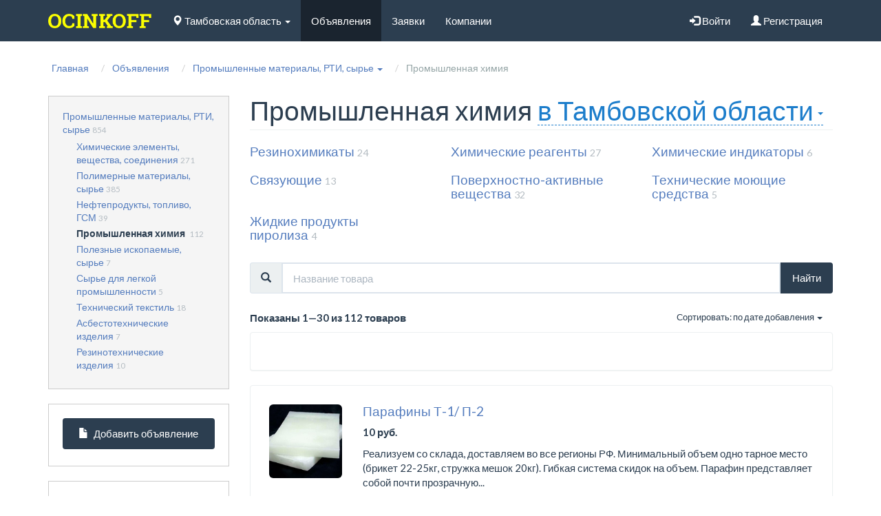

--- FILE ---
content_type: text/html; charset=UTF-8
request_url: https://tambovskaya-oblast.ocinkoff.ru/catalog/promishlennaya-khimiya-98
body_size: 13977
content:
<!DOCTYPE html>
<html lang="ru">
<head>
    <title>Промышленную химию - купить недорого по цене от поставщиков в Тамбовской области  в розницу и оптом — объявления на Ocinkoff</title>
    <base href="https://tambovskaya-oblast.ocinkoff.ru/"/>
    <meta name="description" content="Промышленная химия на сайте объявлений Ocinkoff: сравнить цены на рынке Тамбовской области, быстрый и удобный подбор промышленных товаров и услуг. "/>
        <meta http-equiv="Content-Type" content="text/html; charset=utf-8"/>
    <meta http-equiv="Content-Language" content="ru"/>
    <link rel="icon" href="/favicon.ico" type="image/x-icon" />
    <link rel="shortcut icon" href="/favicon.ico" type="image/x-icon" />
    <meta name="theme-color" content="#ffffff">

    <meta name="yandex-verification" content="5c25eea614e9d487" />
    <meta name="yandex-verification" content="96a363ec2349b03d" />
    <meta name="yandex-verification" content="4ba167c850357239" />
    <meta name="yandex-verification" content="a9b4e96d1870e27a" />
    <meta name="yandex-verification" content="29011fc079ebd8e8" />
    <meta name="google-site-verification" content="yrjCU3DeP4LeeP_0pamnFuCN0u58xFu5e1rlQ50TNps" />

    <meta name="viewport" content="width=device-width, initial-scale=1">


                

        <script type="text/javascript" src="//tambovskaya-oblast.ocinkoff.ru/assets/cache/css_js/lib/0dc330af6fa5fa44fcd7d3e00ecdf004.js?7454720737"></script><script type="text/javascript" src="//tambovskaya-oblast.ocinkoff.ru/assets/cache/css_js/lib/2b8d3e13ac552ab9d0fef01e999b1fac.js?5905083252"></script><script type="text/javascript" src="//tambovskaya-oblast.ocinkoff.ru/assets/cache/css_js/client/58ccd75872a14df750cafc6d2344f6db.js?1487876306"></script>
<link async type="text/css" media="screen" rel="stylesheet" href="//tambovskaya-oblast.ocinkoff.ru/assets/cache/css_js/lib/3b4d5285d5c8c8650a2c2f8d403b19ef.css?3021040566"/><link async type="text/css" media="screen" rel="stylesheet" href="//tambovskaya-oblast.ocinkoff.ru/assets/cache/css_js/client/ed2d631dd5dc56c9faddadb53e2faec9.css?1482757771"/>    
        <script type="text/javascript">
            (function (d, w, c) {
                (w[c] = w[c] || []).push(function() {
                    try {
                        w.yaCounter26567001 = new Ya.Metrika({id:26567001,
                            webvisor:true,
                            clickmap:true,
                            trackLinks:true,
                            accurateTrackBounce:true});
                    } catch(e) { }
                });

                var n = d.getElementsByTagName("script")[0],
                    s = d.createElement("script"),
                    f = function () { n.parentNode.insertBefore(s, n); };
                s.type = "text/javascript";
                s.async = true;
                s.src = (d.location.protocol == "https:" ? "https:" : "http:") + "//mc.yandex.ru/metrika/watch.js";

                if (w.opera == "[object Opera]") {
                    d.addEventListener("DOMContentLoaded", f, false);
                } else { f(); }
            })(document, window, "yandex_metrika_callbacks");
        </script>
        <noscript><div><img src="//mc.yandex.ru/watch/26567001" style="position:absolute; left:-9999px;" alt="" /></div></noscript>

        <!-- /Yandex.Metrika counter -->



        <!-- HTML5 shim and Respond.js IE8 support of HTML5 elements and media queries -->
    <!--[if lt IE 9]>
    <script src="https://oss.maxcdn.com/html5shiv/3.7.2/html5shiv.min.js"></script>
    <script src="https://oss.maxcdn.com/respond/1.4.2/respond.min.js"></script>
    <![endif]-->
</head>
<body>
<header>
        <nav class="navbar navbar-default" id="header-menu">
        <div class="container">
            <div class="navbar-header">
                <button type="button" class="navbar-toggle collapsed" data-toggle="collapse"
                        data-target="#layout-header-navbar" aria-expanded="false">
                    <span class="sr-only">Навигация</span>
                    <span class="icon-bar"></span>
                    <span class="icon-bar"></span>
                    <span class="icon-bar"></span>
                </button>
                                    <a class="navbar-brand" role="logo" href="/"><img src="//tambovskaya-oblast.ocinkoff.ru/static/images/ocinkoff_logo.png"  width="150" alt="Ocinkoff — сайт объявлений о металлопрокате, оборудовании и услугах"></a>
                            </div>


            <div class="collapse navbar-collapse" id="layout-header-navbar">
                <ul class="nav navbar-nav">
                    <li class="dropdown">
                        <span class="layout-fake-url" data-toggle="ajax-modal" remote="/request/get_cities"><i class="glyphicon glyphicon-map-marker"></i> Тамбовская область <span class="caret"></span></span>
                    </li>
                </ul>
                <ul class="nav navbar-nav">
                                            <li class="active"><a href="/catalog">Объявления</a></li>
                                                                <li>
                            <a href="/orders">Заявки</a>
                        </li>
                                                                <li>
                            <a href="/companies">Компании</a>
                        </li>
                    
                </ul>
                <ul class="nav navbar-nav navbar-right">
                                            <li>
                            <span class="layout-fake-url" data-toggle="ajax_modal" remote="/login?url=catalog/promishlennaya-khimiya-98">
                                <i class="glyphicon glyphicon-log-in" aria-hidden="true"></i> Войти
                            </span>
                        </li>
                        <li>
                            <span class="fake_url" src="/registration">
                                <i class="glyphicon glyphicon-user" aria-hidden="true"></i> Регистрация
                            </span>
                        </li>
                                    </ul>
            </div>
        </div>
    </nav>
</header>

    <main class="container">
        <article class="row">
            <div id="main-path" class="col-md-12">
<ol class="breadcrumb" xmlns:v="http://rdf.data-vocabulary.org/#">
		<li itemscope itemtype="http://data-vocabulary.org/Breadcrumb">
		<a href="https://tambovskaya-oblast.ocinkoff.ru/" itemprop="url"><span itemprop="title">Главная</span></a>
	</li>
		 
		<li itemscope itemtype="http://data-vocabulary.org/Breadcrumb">
		<a href="https://tambovskaya-oblast.ocinkoff.ru/catalog" itemprop="url"><span itemprop="title">Объявления</span></a>
	</li>
		 
			<li itemscope itemtype="http://data-vocabulary.org/Breadcrumb" class="dropdown">
			<a href="https://tambovskaya-oblast.ocinkoff.ru/catalog/promishlennie-materiali-rti-sire-22" itemprop="url" class="dropdown-toggle" data-toggle="dropdown" role="button" aria-haspopup="true" aria-expanded="false" onclick=""><span itemprop="title">Промышленные материалы, РТИ, сырье</span> <span class="caret"></span></a>
					</li>
		 
		<li class="active">
		<span>Промышленная химия</span>
	</li>
		 
</ol>
	</div>

                        <section class="col-md-9 search-category search-subcategory" id="search-right-col">
    <h1>
        Промышленная химия&nbsp;<span class="layout-pseudo_link layout_city_h1" data-toggle="ajax-modal" remote="/request/get_cities?url=catalog/promishlennaya-khimiya-98">в Тамбовской области<span class="caret"></span></span>            </h1>
            <div class="row">
                                                        <div class="col-md-4">
                    <span class="h4"><a href="https://tambovskaya-oblast.ocinkoff.ru/catalog/rezinokhimikati-99" title = "Перейти к просмотру цен категории Резинохимикаты" >Резинохимикаты</a>&nbsp;<small class="text-muted">24</small></span>
                </div>
                                            <div class="col-md-4">
                    <span class="h4"><a href="https://tambovskaya-oblast.ocinkoff.ru/catalog/khimicheskie-reagenti-279" title = "Перейти к просмотру цен категории Химические реагенты" >Химические реагенты</a>&nbsp;<small class="text-muted">27</small></span>
                </div>
                                            <div class="col-md-4">
                    <span class="h4"><a href="https://tambovskaya-oblast.ocinkoff.ru/catalog/khimicheskie-indikatori-324" title = "Перейти к просмотру цен категории Химические индикаторы" >Химические индикаторы</a>&nbsp;<small class="text-muted">6</small></span>
                </div>
                                                                                            <div class="col-md-4">
                    <span class="h4"><a href="https://tambovskaya-oblast.ocinkoff.ru/catalog/svyazuuschie-764" title = "Перейти к просмотру цен категории Связующие" >Связующие</a>&nbsp;<small class="text-muted">13</small></span>
                </div>
                                            <div class="col-md-4">
                    <span class="h4"><a href="https://tambovskaya-oblast.ocinkoff.ru/catalog/poverkhnostno-aktivnie-veschestva-765" title = "Перейти к просмотру цен категории Поверхностно-активные вещества" >Поверхностно-активные вещества</a>&nbsp;<small class="text-muted">32</small></span>
                </div>
                                            <div class="col-md-4">
                    <span class="h4"><a href="https://tambovskaya-oblast.ocinkoff.ru/catalog/tekhnicheskie-mouschie-sredstva-793" title = "Перейти к просмотру цен категории Технические моющие средства" >Технические моющие средства</a>&nbsp;<small class="text-muted">5</small></span>
                </div>
                                            <div class="col-md-4">
                    <span class="h4"><a href="https://tambovskaya-oblast.ocinkoff.ru/catalog/zhidkie-produkti-piroliza-930" title = "Перейти к просмотру цен категории Жидкие продукты пиролиза" >Жидкие продукты пиролиза</a>&nbsp;<small class="text-muted">4</small></span>
                </div>
                                    </div>
                
    <nav id="search_params_nav" class="affix-top">
        <form action="https://tambovskaya-oblast.ocinkoff.ru/catalog/promishlennaya-khimiya-98" id="search_params_form" method="get" accept-charset="utf-8">
                    <div class="form-group">
                <label class="sr-only" for="search_params_form_q">Название товара</label>
                <div class="input-group">
                    <div class="input-group-addon"><i class="glyphicon glyphicon-search"></i></div>
                                        <input type="text" name="q" value="" id="search_params_form_q" class="form-control" placeholder="Название товара"  />
                    <div class="input-group-addon form-inline-submit"><input type="submit" value="Найти" class="btn btn-primary"/></div>
                </div>
            </div>
                <input type="hidden" name="order_by" value="" id="search_params_form_order_by"  />
                <input type="hidden" name="page" value="" id="search_params_form_page"  />

        </form>        <span id="search_params_category_name" class="b"></span>
    </nav>

                <div id="search_results_wrapper">
                                    <div class="row">
            <div class="col-md-7" style="margin:10px 0" >
                <span class="b">
                                    Показаны 1&mdash;30 из 112 товаров                                </span>
            </div>
            <div class="col-md-5">
                <nav>
                    <ul class="nav nav-pills">
                        <li role='order by' class="dropdown pull-right">
                            <span class="dropdown-toggle small" data-toggle="dropdown" role="button" aria-haspopup="true" aria-expanded="false">
                                Сортировать: по дате добавления <span class="caret"></span>
                            </span>
                            <ul class="dropdown-menu">
                                                                                                    <li><span class="layout-fake-url" onclick="PH.Search.setOrderBy('date');return false;">по дате добавления</span></li>
                                                                    <li><span class="layout-fake-url" onclick="PH.Search.setOrderBy('price_desc');return false;">по убыванию цены</span></li>
                                                                    <li><span class="layout-fake-url" onclick="PH.Search.setOrderBy('price_asc');return false;">по возрастанию цены</span></li>
                                                            </ul>
                        </li>
                    </ul>
                </nav>
            </div>
        </div>
                
                                <div class="panel panel-default layout-object layout-product">
                <div class="panel-body">
                    <div id="yandex_rtb_R-A-336658-4"></div>                </div>
            </div>
                                                    <div class="panel panel-default layout-object layout-product" itemscope itemtype="http://schema.org/Product" data-prod-id="2122531" id="696b0d6fc81ad_2122531">
                <meta itemprop="name" content="Парафины Т-1/ П-2">
                <div class="panel-body row">
                    <div class="col-md-2">
                        <a href="https://tambov.ocinkoff.ru/catalog/2122531-parafini-t-1-p-2.html">
                            <img class="img-rounded img-responsive" src="http://s.ocinkoff.ru/files/images/product/small_image/212/2122531/parafini-t-1-p-2_61434c2e45a76.jpg" alt="фото Парафины Т-1/ П-2" itemprop="image"/>
                        </a>
                    </div>
                    <div class="col-md-10">
                        <a href="https://tambov.ocinkoff.ru/catalog/2122531-parafini-t-1-p-2.html" class="media-heading h4" itemprop="url"><span itemprop="name">Парафины Т-1/ П-2</span></a>
                                                                                                        <div class="b">
                                <span class="price_value">10</span>&nbsp;руб.                            </div>
                                                <span itemprop="offers" itemscope="itemscope" itemtype="http://schema.org/Offer" class="hidden">
                                                            <link itemprop="availability" href="http://schema.org/InStock">
                                <meta itemprop="price" content="10">
                                <meta itemprop="priceCurrency" content="RUB">
                            </span>
                                                <p itemprop="description" class="comment">Реализуем со склада, доставляем во все регионы РФ. Минимальный объем одно тарное место (брикет 22-25кг, стружка мешок 20кг). Гибкая система скидок на объем. Парафин представляет собой почти прозрачную...</p>
                        <ul class="list-inline info">
                            <li><i class="glyphicon glyphicon-map-marker"></i> Тамбов</li>
                            <li><a href="https://dzerzhinsk.ocinkoff.ru/companies/12924-ldkhim" title = "Перейти к просмотру карточки компании ЛДХим" >ООО ЛДХим</a></li>
                                                                                            <li><i class="glyphicon glyphicon-phone"></i>
                                                                            <a href="tel:+79290549040" class="tel" rel="nofollow">89290549040</a>&nbsp;
                                                                    </li>
                                                        <li class="date text-muted">19 окт 2023</li>
                        </ul>
                                            </div>
                </div>
            </div>
                                            <div class="panel panel-default layout-object layout-product highlight" itemscope itemtype="http://schema.org/Product" data-prod-id="2122181" id="696b0d6fc8218_2122181">
                <meta itemprop="name" content="Метилен хлористый">
                <div class="panel-body row">
                    <div class="col-md-2">
                        <a href="https://tambov.ocinkoff.ru/catalog/2122181-metilen-khloristiy.html">
                            <img class="img-rounded img-responsive" src="http://s.ocinkoff.ru/files/images/product/small_image/212/2122181/metilen-khloristiy_63e4d554868b6.jpg" alt="фото Метилен хлористый" itemprop="image"/>
                        </a>
                    </div>
                    <div class="col-md-10">
                        <a href="https://tambov.ocinkoff.ru/catalog/2122181-metilen-khloristiy.html" class="media-heading h4" itemprop="url"><span itemprop="name">Метилен хлористый</span></a>
                                                                            <div>Договорная цена</div>
                                                                            <span itemprop="offers" itemscope="itemscope" itemtype="http://schema.org/Offer" class="hidden">
                                                            <link itemprop="availability" href="http://schema.org/InStock">
                                <meta itemprop="price" content="Договорная">
                                <meta itemprop="priceCurrency" content="RUB">
                            </span>
                                                <p itemprop="description" class="comment">Реализуем со склада, доставляем во все регионы РФ. Минимальный объем одно тарное место (бочка). Гибкая система скидок на объем. Бесцветная прозрачная жидкость.</p>
                        <ul class="list-inline info">
                            <li><i class="glyphicon glyphicon-map-marker"></i> Тамбов</li>
                            <li><a href="https://dzerzhinsk.ocinkoff.ru/companies/12924-ldkhim" title = "Перейти к просмотру карточки компании ЛДХим" >ООО ЛДХим</a></li>
                                                                                            <li><i class="glyphicon glyphicon-phone"></i>
                                                                            <a href="tel:+79290549040" class="tel" rel="nofollow">89290549040</a>&nbsp;
                                                                    </li>
                                                        <li class="date text-muted"> 9 фев 2023</li>
                        </ul>
                                            </div>
                </div>
            </div>
                                            <div class="panel panel-default layout-object layout-product" itemscope itemtype="http://schema.org/Product" data-prod-id="2120738" id="696b0d6fc824d_2120738">
                <meta itemprop="name" content="Лента транспортерная, конвейерная Б/У толщина от 4 мм, ширина от 1100 мм">
                <div class="panel-body row">
                    <div class="col-md-2">
                        <a href="https://tambov.ocinkoff.ru/catalog/2120738-lenta-transporternaya-konveyernaya-bu-tolschina-ot-4-mm-shir.html">
                            <img class="img-rounded img-responsive" src="http://s.ocinkoff.ru/files/images/product/small_image/212/2120738/lenta-transporternaya-konveyernaya-bu-tolschina-ot-4_5e678aeb21410.jpg" alt="фото Лента транспортерная, конвейерная Б/У толщина от 4 мм, ширина от 1100 мм" itemprop="image"/>
                        </a>
                    </div>
                    <div class="col-md-10">
                        <a href="https://tambov.ocinkoff.ru/catalog/2120738-lenta-transporternaya-konveyernaya-bu-tolschina-ot-4-mm-shir.html" class="media-heading h4" itemprop="url"><span itemprop="name">Лента транспортерная, конвейерная Б/У толщина от 4 мм, ширина от 1100 мм</span></a>
                                                                                                        <div class="b">
                                <span class="price_value">400</span>&nbsp;руб.                            </div>
                                                <span itemprop="offers" itemscope="itemscope" itemtype="http://schema.org/Offer" class="hidden">
                                                            <link itemprop="availability" href="http://schema.org/InStock">
                                <meta itemprop="price" content="400">
                                <meta itemprop="priceCurrency" content="RUB">
                            </span>
                                                <p itemprop="description" class="comment">Лента транспортерная, конвейерная Б/У толщина от 4 мм, ширина от 1100 ммВторичное использование  на конвейерных установках малой нагруженности как по прочностным показателям, так и по температурнымЗастил...</p>
                        <ul class="list-inline info">
                            <li><i class="glyphicon glyphicon-map-marker"></i> Тамбов</li>
                            <li><a href="https://ekb.ocinkoff.ru/companies/12839-standart" title = "Перейти к просмотру карточки компании СТАНДАРТ" >ООО СТАНДАРТ</a></li>
                                                                                            <li><i class="glyphicon glyphicon-phone"></i>
                                                                            <a href="tel:+73433825719" class="tel" rel="nofollow">+7(343)382-57-19</a>&nbsp;
                                                                    </li>
                                                        <li class="date text-muted">10 мар 2020</li>
                        </ul>
                                            </div>
                </div>
            </div>
                                            <div class="panel panel-default layout-object layout-product highlight" itemscope itemtype="http://schema.org/Product" data-prod-id="1752460" id="696b0d6fc829f_1752460">
                <meta itemprop="name" content="Неонол АФ 9-12(высокоэффективное неионогенное поверхностно-активное вещ-во)">
                <div class="panel-body row">
                    <div class="col-md-2">
                        <a href="https://tambov.ocinkoff.ru/catalog/1752460-neonol-af-9-12visokoeffektivnoe-neionogennoe-poverkhnostno-a.html">
                            <img class="img-rounded img-responsive" src="http://s.ocinkoff.ru/files/images/product/small_image/175/1752460/neonol-af-9-12visokoeffektivnoe-neionogennoe-poverkhnostno-a_5b8d92dc8740e.jpg" alt="фото Неонол АФ 9-12(высокоэффективное неионогенное поверхностно-активное вещ-во)" itemprop="image"/>
                        </a>
                    </div>
                    <div class="col-md-10">
                        <a href="https://tambov.ocinkoff.ru/catalog/1752460-neonol-af-9-12visokoeffektivnoe-neionogennoe-poverkhnostno-a.html" class="media-heading h4" itemprop="url"><span itemprop="name">Неонол АФ 9-12(высокоэффективное неионогенное поверхностно-активное вещ-во)</span></a>
                                                                            <div>Договорная цена</div>
                                                                            <span itemprop="offers" itemscope="itemscope" itemtype="http://schema.org/Offer" class="hidden">
                                                            <link itemprop="availability" href="http://schema.org/InStock">
                                <meta itemprop="price" content="Договорная">
                                <meta itemprop="priceCurrency" content="RUB">
                            </span>
                                                <p itemprop="description" class="comment">ОптБезналичный расчетДоставка по РоссииНеонол АФ 9-12</p>
                        <ul class="list-inline info">
                            <li><i class="glyphicon glyphicon-map-marker"></i> Тамбов</li>
                            <li><a href="https://tambov.ocinkoff.ru/companies/10199-khimprom-tambov" title = "Перейти к просмотру карточки компании ХимПром Тамбов" >ХимПром Тамбов</a></li>
                                                                                            <li><i class="glyphicon glyphicon-phone"></i>
                                                                            <a href="tel:+74752427201" class="tel" rel="nofollow">+7 4752 42-72-01</a>&nbsp;
                                                                            <a href="tel:+79191711612" class="tel" rel="nofollow">+7 919 171-16-12</a>&nbsp;
                                                                    </li>
                                                        <li class="date text-muted">31 авг 2018</li>
                        </ul>
                                            </div>
                </div>
            </div>
                                                <div class="panel panel-default layout-object layout-product">
                    <div class="panel-body">
                        <div id="yandex_rtb_R-A-336658-5"></div>                    </div>
                </div>
                        <div class="panel panel-default layout-object layout-product" itemscope itemtype="http://schema.org/Product" data-prod-id="1752459" id="696b0d6fc82d9_1752459">
                <meta itemprop="name" content="Октилдецилсульфат натрия (Тайвань) Тайнолин NS-40">
                <div class="panel-body row">
                    <div class="col-md-2">
                        <a href="https://tambov.ocinkoff.ru/catalog/1752459-oktildecilsulfat-natriya-tayvan-taynolin-ns-40.html">
                            <img class="img-rounded img-responsive" src="http://s.ocinkoff.ru/files/images/product/small_image/175/1752459/oktildecilsulfat-natriya-tayvan-taynolin-ns-40_5b8d92dc4bfb8.jpg" alt="фото Октилдецилсульфат натрия (Тайвань) Тайнолин NS-40" itemprop="image"/>
                        </a>
                    </div>
                    <div class="col-md-10">
                        <a href="https://tambov.ocinkoff.ru/catalog/1752459-oktildecilsulfat-natriya-tayvan-taynolin-ns-40.html" class="media-heading h4" itemprop="url"><span itemprop="name">Октилдецилсульфат натрия (Тайвань) Тайнолин NS-40</span></a>
                                                                            <div>Договорная цена</div>
                                                                            <span itemprop="offers" itemscope="itemscope" itemtype="http://schema.org/Offer" class="hidden">
                                                            <link itemprop="availability" href="http://schema.org/InStock">
                                <meta itemprop="price" content="Договорная">
                                <meta itemprop="priceCurrency" content="RUB">
                            </span>
                                                <p itemprop="description" class="comment">ОптБезналичный расчетДоставка по РоссииОктилдецилсульфат натрия  (Тайвань)  Торговое название :  Tainolin NS-40  Химическая формула:   C8H17OSO3Na/C10H21OSO3Na         №    Наименование показателя    ...</p>
                        <ul class="list-inline info">
                            <li><i class="glyphicon glyphicon-map-marker"></i> Тамбов</li>
                            <li><a href="https://tambov.ocinkoff.ru/companies/10199-khimprom-tambov" title = "Перейти к просмотру карточки компании ХимПром Тамбов" >ХимПром Тамбов</a></li>
                                                                                            <li><i class="glyphicon glyphicon-phone"></i>
                                                                            <a href="tel:+74752427201" class="tel" rel="nofollow">+7 4752 42-72-01</a>&nbsp;
                                                                            <a href="tel:+79191711612" class="tel" rel="nofollow">+7 919 171-16-12</a>&nbsp;
                                                                    </li>
                                                        <li class="date text-muted">31 авг 2018</li>
                        </ul>
                                            </div>
                </div>
            </div>
                                            <div class="panel panel-default layout-object layout-product highlight" itemscope itemtype="http://schema.org/Product" data-prod-id="1752458" id="696b0d6fc8323_1752458">
                <meta itemprop="name" content="Диэтаноламид жирных кислот кокосового масла">
                <div class="panel-body row">
                    <div class="col-md-2">
                        <a href="https://tambov.ocinkoff.ru/catalog/1752458-dietanolamid-zhirnikh-kislot-kokosovogo-masla.html">
                            <img class="img-rounded img-responsive" src="http://s.ocinkoff.ru/files/images/product/small_image/175/1752458/dietanolamid-zhirnikh-kislot-kokosovogo-masla_5b8d92dbf2c13.jpg" alt="фото Диэтаноламид жирных кислот кокосового масла" itemprop="image"/>
                        </a>
                    </div>
                    <div class="col-md-10">
                        <a href="https://tambov.ocinkoff.ru/catalog/1752458-dietanolamid-zhirnikh-kislot-kokosovogo-masla.html" class="media-heading h4" itemprop="url"><span itemprop="name">Диэтаноламид жирных кислот кокосового масла</span></a>
                                                                            <div>Договорная цена</div>
                                                                            <span itemprop="offers" itemscope="itemscope" itemtype="http://schema.org/Offer" class="hidden">
                                                            <link itemprop="availability" href="http://schema.org/InStock">
                                <meta itemprop="price" content="Договорная">
                                <meta itemprop="priceCurrency" content="RUB">
                            </span>
                                                <p itemprop="description" class="comment">ОптБезналичный расчетДоставка по РоссииДиэтаноламид жирных кислот кокосового масла     Торговое название: coconut diethanolamide cde.  Химическая формула: C11H23CO-N(CH2CH2OH)2 (неионогенное поверхностно-активное...</p>
                        <ul class="list-inline info">
                            <li><i class="glyphicon glyphicon-map-marker"></i> Тамбов</li>
                            <li><a href="https://tambov.ocinkoff.ru/companies/10199-khimprom-tambov" title = "Перейти к просмотру карточки компании ХимПром Тамбов" >ХимПром Тамбов</a></li>
                                                                                            <li><i class="glyphicon glyphicon-phone"></i>
                                                                            <a href="tel:+74752427201" class="tel" rel="nofollow">+7 4752 42-72-01</a>&nbsp;
                                                                            <a href="tel:+79191711612" class="tel" rel="nofollow">+7 919 171-16-12</a>&nbsp;
                                                                    </li>
                                                        <li class="date text-muted">31 авг 2018</li>
                        </ul>
                                            </div>
                </div>
            </div>
                                            <div class="panel panel-default layout-object layout-product" itemscope itemtype="http://schema.org/Product" data-prod-id="1752457" id="696b0d6fc8375_1752457">
                <meta itemprop="name" content="Препарат неионогенный Синтамид-5К">
                <div class="panel-body row">
                    <div class="col-md-2">
                        <a href="https://tambov.ocinkoff.ru/catalog/1752457-preparat-neionogenniy-sintamid-5k.html">
                            <img class="img-rounded img-responsive" src="http://s.ocinkoff.ru/files/images/product/small_image/175/1752457/preparat-neionogenniy-sintamid-5k_5b8d92dbb3e26.jpg" alt="фото Препарат неионогенный Синтамид-5К" itemprop="image"/>
                        </a>
                    </div>
                    <div class="col-md-10">
                        <a href="https://tambov.ocinkoff.ru/catalog/1752457-preparat-neionogenniy-sintamid-5k.html" class="media-heading h4" itemprop="url"><span itemprop="name">Препарат неионогенный Синтамид-5К</span></a>
                                                                            <div>Договорная цена</div>
                                                                            <span itemprop="offers" itemscope="itemscope" itemtype="http://schema.org/Offer" class="hidden">
                                                            <link itemprop="availability" href="http://schema.org/InStock">
                                <meta itemprop="price" content="Договорная">
                                <meta itemprop="priceCurrency" content="RUB">
                            </span>
                                                <p itemprop="description" class="comment">ОптБезналичный расчетДоставка по РоссииПрепарат неионогенный Синтамид-5К  ТУ 2483-064-05807977-2003      № п/п    Наименование показателя    Норма      1.    Внешний вид водного раствора неионогенного...</p>
                        <ul class="list-inline info">
                            <li><i class="glyphicon glyphicon-map-marker"></i> Тамбов</li>
                            <li><a href="https://tambov.ocinkoff.ru/companies/10199-khimprom-tambov" title = "Перейти к просмотру карточки компании ХимПром Тамбов" >ХимПром Тамбов</a></li>
                                                                                            <li><i class="glyphicon glyphicon-phone"></i>
                                                                            <a href="tel:+74752427201" class="tel" rel="nofollow">+7 4752 42-72-01</a>&nbsp;
                                                                            <a href="tel:+79191711612" class="tel" rel="nofollow">+7 919 171-16-12</a>&nbsp;
                                                                    </li>
                                                        <li class="date text-muted">31 авг 2018</li>
                        </ul>
                                            </div>
                </div>
            </div>
                                            <div class="panel panel-default layout-object layout-product highlight" itemscope itemtype="http://schema.org/Product" data-prod-id="1752456" id="696b0d6fc83d4_1752456">
                <meta itemprop="name" content="Перламутровый концентрат (Тайвань) Тайнолин PRL-11">
                <div class="panel-body row">
                    <div class="col-md-2">
                        <a href="https://tambov.ocinkoff.ru/catalog/1752456-perlamutroviy-koncentrat-tayvan-taynolin-prl-11.html">
                            <img class="img-rounded img-responsive" src="http://s.ocinkoff.ru/files/images/product/small_image/175/1752456/perlamutroviy-koncentrat-tayvan-taynolin-prl-11_5b8d92db68cc3.jpg" alt="фото Перламутровый концентрат (Тайвань) Тайнолин PRL-11" itemprop="image"/>
                        </a>
                    </div>
                    <div class="col-md-10">
                        <a href="https://tambov.ocinkoff.ru/catalog/1752456-perlamutroviy-koncentrat-tayvan-taynolin-prl-11.html" class="media-heading h4" itemprop="url"><span itemprop="name">Перламутровый концентрат (Тайвань) Тайнолин PRL-11</span></a>
                                                                            <div>Договорная цена</div>
                                                                            <span itemprop="offers" itemscope="itemscope" itemtype="http://schema.org/Offer" class="hidden">
                                                            <link itemprop="availability" href="http://schema.org/InStock">
                                <meta itemprop="price" content="Договорная">
                                <meta itemprop="priceCurrency" content="RUB">
                            </span>
                                                <p itemprop="description" class="comment">ОптБезналичный расчетДоставка по РоссииПерламутровый концентрат (Тайвань)  Торговое название: Tainolin PRL-11  Химическая природа: неионогенное поверхностно-активное вещество, состоящее из лаурет сульфата...</p>
                        <ul class="list-inline info">
                            <li><i class="glyphicon glyphicon-map-marker"></i> Тамбов</li>
                            <li><a href="https://tambov.ocinkoff.ru/companies/10199-khimprom-tambov" title = "Перейти к просмотру карточки компании ХимПром Тамбов" >ХимПром Тамбов</a></li>
                                                                                            <li><i class="glyphicon glyphicon-phone"></i>
                                                                            <a href="tel:+74752427201" class="tel" rel="nofollow">+7 4752 42-72-01</a>&nbsp;
                                                                            <a href="tel:+79191711612" class="tel" rel="nofollow">+7 919 171-16-12</a>&nbsp;
                                                                    </li>
                                                        <li class="date text-muted">31 авг 2018</li>
                        </ul>
                                            </div>
                </div>
            </div>
                                            <div class="panel panel-default layout-object layout-product" itemscope itemtype="http://schema.org/Product" data-prod-id="1752196" id="696b0d6fc842c_1752196">
                <meta itemprop="name" content="2-этилгексанол технический">
                <div class="panel-body row">
                    <div class="col-md-2">
                        <a href="https://tambov.ocinkoff.ru/catalog/1752196-2-etilgeksanol-tekhnicheskiy.html">
                            <img class="img-rounded img-responsive" src="http://s.ocinkoff.ru/files/images/product/small_image/175/1752196/2-etilgeksanol-tekhnicheskiy_5b8d927e8ec26.jpg" alt="фото 2-этилгексанол технический" itemprop="image"/>
                        </a>
                    </div>
                    <div class="col-md-10">
                        <a href="https://tambov.ocinkoff.ru/catalog/1752196-2-etilgeksanol-tekhnicheskiy.html" class="media-heading h4" itemprop="url"><span itemprop="name">2-этилгексанол технический</span></a>
                                                                            <div>Договорная цена</div>
                                                                            <span itemprop="offers" itemscope="itemscope" itemtype="http://schema.org/Offer" class="hidden">
                                                            <link itemprop="availability" href="http://schema.org/InStock">
                                <meta itemprop="price" content="Договорная">
                                <meta itemprop="priceCurrency" content="RUB">
                            </span>
                                                <p itemprop="description" class="comment">ОптБезналичный расчетДоставка по РоссииНастоящий стандарт распространяется на технический 2-этилгексанол, получаемый из н-масляного альдегида, н-бутилового спирта, уксусного альдегида и предназначенный...</p>
                        <ul class="list-inline info">
                            <li><i class="glyphicon glyphicon-map-marker"></i> Тамбов</li>
                            <li><a href="https://tambov.ocinkoff.ru/companies/10199-khimprom-tambov" title = "Перейти к просмотру карточки компании ХимПром Тамбов" >ХимПром Тамбов</a></li>
                                                                                            <li><i class="glyphicon glyphicon-phone"></i>
                                                                            <a href="tel:+74752427201" class="tel" rel="nofollow">+7 4752 42-72-01</a>&nbsp;
                                                                            <a href="tel:+79191711612" class="tel" rel="nofollow">+7 919 171-16-12</a>&nbsp;
                                                                    </li>
                                                        <li class="date text-muted">31 авг 2018</li>
                        </ul>
                                            </div>
                </div>
            </div>
                                                <div class="panel panel-default layout-object layout-product highlight">
                    <div class="panel-body">
                        <div id="yandex_rtb_R-A-336658-6"></div>                    </div>
                </div>
                        <div class="panel panel-default layout-object layout-product highlight" itemscope itemtype="http://schema.org/Product" data-prod-id="1739913" id="696b0d6fc8461_1739913">
                <meta itemprop="name" content="Техническое моющее средство &amp;quot;Вертолин 74&amp;quot; марка А">
                <div class="panel-body row">
                    <div class="col-md-2">
                        <a href="https://tambov.ocinkoff.ru/catalog/1739913-tekhnicheskoe-mouschee-sredstvo-quotvertolin-74quot-marka-a.html">
                            <img class="img-rounded img-responsive" src="http://s.ocinkoff.ru/files/images/product/small_image/174/1739913/tekhnicheskoe-mouschee-sredstvo-quotvertolin-74quot-marka-a_5b8d813ae6273.jpg" alt="фото Техническое моющее средство &amp;quot;Вертолин 74&amp;quot; марка А" itemprop="image"/>
                        </a>
                    </div>
                    <div class="col-md-10">
                        <a href="https://tambov.ocinkoff.ru/catalog/1739913-tekhnicheskoe-mouschee-sredstvo-quotvertolin-74quot-marka-a.html" class="media-heading h4" itemprop="url"><span itemprop="name">Техническое моющее средство &quot;Вертолин 74&quot; марка А</span></a>
                                                                            <div>Договорная цена</div>
                                                                            <span itemprop="offers" itemscope="itemscope" itemtype="http://schema.org/Offer" class="hidden">
                                                            <link itemprop="availability" href="http://schema.org/InStock">
                                <meta itemprop="price" content="Договорная">
                                <meta itemprop="priceCurrency" content="RUB">
                            </span>
                                                <p itemprop="description" class="comment">ОптБезналичный расчетДоставка по РоссииТехническое моющее средство «Вертолин-74»ТУ 2499-021-22288198-2003 Представляет собой текучую жидкость светло-коричневого цвета, состоящую из смеси поверхностно-активных...</p>
                        <ul class="list-inline info">
                            <li><i class="glyphicon glyphicon-map-marker"></i> Тамбов</li>
                            <li><a href="https://tambov.ocinkoff.ru/companies/10199-khimprom-tambov" title = "Перейти к просмотру карточки компании ХимПром Тамбов" >ХимПром Тамбов</a></li>
                                                                                            <li><i class="glyphicon glyphicon-phone"></i>
                                                                            <a href="tel:+74752427201" class="tel" rel="nofollow">+7 4752 42-72-01</a>&nbsp;
                                                                            <a href="tel:+79191711612" class="tel" rel="nofollow">+7 919 171-16-12</a>&nbsp;
                                                                    </li>
                                                        <li class="date text-muted">31 авг 2018</li>
                        </ul>
                                            </div>
                </div>
            </div>
                                            <div class="panel panel-default layout-object layout-product" itemscope itemtype="http://schema.org/Product" data-prod-id="1708870" id="696b0d6fc84d4_1708870">
                <meta itemprop="name" content="Вещество вспомогательное ОП-10">
                <div class="panel-body row">
                    <div class="col-md-2">
                        <a href="https://tambov.ocinkoff.ru/catalog/1708870-veschestvo-vspomogatelnoe-op-10.html">
                            <img class="img-rounded img-responsive" src="http://s.ocinkoff.ru/files/images/product/small_image/171/1708870/veschestvo-vspomogatelnoe-op-10_5b8d3cf73a530.jpg" alt="фото Вещество вспомогательное ОП-10" itemprop="image"/>
                        </a>
                    </div>
                    <div class="col-md-10">
                        <a href="https://tambov.ocinkoff.ru/catalog/1708870-veschestvo-vspomogatelnoe-op-10.html" class="media-heading h4" itemprop="url"><span itemprop="name">Вещество вспомогательное ОП-10</span></a>
                                                                            <div>Договорная цена</div>
                                                                            <span itemprop="offers" itemscope="itemscope" itemtype="http://schema.org/Offer" class="hidden">
                                                            <link itemprop="availability" href="http://schema.org/InStock">
                                <meta itemprop="price" content="Договорная">
                                <meta itemprop="priceCurrency" content="RUB">
                            </span>
                                                <p itemprop="description" class="comment">ОптБезналичный расчетДоставка по РоссииВспомогательные вещества ОП-7 и ОП-10 представляют собой маслообразные жидкости или пасты со слабым своеобразным запахом, обладают слабощелочной или слабокислотной...</p>
                        <ul class="list-inline info">
                            <li><i class="glyphicon glyphicon-map-marker"></i> Тамбов</li>
                            <li><a href="https://tambov.ocinkoff.ru/companies/10199-khimprom-tambov" title = "Перейти к просмотру карточки компании ХимПром Тамбов" >ХимПром Тамбов</a></li>
                                                                                            <li><i class="glyphicon glyphicon-phone"></i>
                                                                            <a href="tel:+74752427201" class="tel" rel="nofollow">+7 4752 42-72-01</a>&nbsp;
                                                                            <a href="tel:+79191711612" class="tel" rel="nofollow">+7 919 171-16-12</a>&nbsp;
                                                                    </li>
                                                        <li class="date text-muted">31 авг 2018</li>
                        </ul>
                                            </div>
                </div>
            </div>
                                            <div class="panel panel-default layout-object layout-product highlight" itemscope itemtype="http://schema.org/Product" data-prod-id="1699333" id="696b0d6fc8524_1699333">
                <meta itemprop="name" content="Связующее ЭДТ-69Н (УП-348) (эпоксидное)">
                <div class="panel-body row">
                    <div class="col-md-2">
                        <a href="https://tambov.ocinkoff.ru/catalog/1699333-svyazuuschee-edt-69n-up-348-epoksidnoe.html">
                            <img class="img-rounded img-responsive" src="http://s.ocinkoff.ru/files/images/product/small_image/170/1699333/svyazuuschee-edt-69n-up-348-epoksidnoe_5b8d2e8a87f61.jpg" alt="фото Связующее ЭДТ-69Н (УП-348) (эпоксидное)" itemprop="image"/>
                        </a>
                    </div>
                    <div class="col-md-10">
                        <a href="https://tambov.ocinkoff.ru/catalog/1699333-svyazuuschee-edt-69n-up-348-epoksidnoe.html" class="media-heading h4" itemprop="url"><span itemprop="name">Связующее ЭДТ-69Н (УП-348) (эпоксидное)</span></a>
                                                                            <div>Договорная цена</div>
                                                                            <span itemprop="offers" itemscope="itemscope" itemtype="http://schema.org/Offer" class="hidden">
                                                            <link itemprop="availability" href="http://schema.org/InStock">
                                <meta itemprop="price" content="Договорная">
                                <meta itemprop="priceCurrency" content="RUB">
                            </span>
                                                <p itemprop="description" class="comment">ОптСвязующее ЭДТ-69Н (УП-348) (эпоксидное)    ТУ 1-959-12-584-2000    Связующее предназначено для пропитки армирующих наполнителей (стеклотканей, углеродных лент, тканей СВМ, кордной стеклоткани и комбинированных...</p>
                        <ul class="list-inline info">
                            <li><i class="glyphicon glyphicon-map-marker"></i> Тамбов</li>
                            <li><a href="https://tambov.ocinkoff.ru/companies/10199-khimprom-tambov" title = "Перейти к просмотру карточки компании ХимПром Тамбов" >ХимПром Тамбов</a></li>
                                                                                            <li><i class="glyphicon glyphicon-phone"></i>
                                                                            <a href="tel:+74752427201" class="tel" rel="nofollow">+7 4752 42-72-01</a>&nbsp;
                                                                            <a href="tel:+79191711612" class="tel" rel="nofollow">+7 919 171-16-12</a>&nbsp;
                                                                    </li>
                                                        <li class="date text-muted">31 авг 2018</li>
                        </ul>
                                            </div>
                </div>
            </div>
                                            <div class="panel panel-default layout-object layout-product" itemscope itemtype="http://schema.org/Product" data-prod-id="1699332" id="696b0d6fc8583_1699332">
                <meta itemprop="name" content="Связующее ФП-520 эпоксидное">
                <div class="panel-body row">
                    <div class="col-md-2">
                        <a href="https://tambov.ocinkoff.ru/catalog/1699332-svyazuuschee-fp-520-epoksidnoe.html">
                            <img class="img-rounded img-responsive" src="http://s.ocinkoff.ru/files/images/product/small_image/170/1699332/svyazuuschee-fp-520-epoksidnoe_5b8d2e8a4af19.jpg" alt="фото Связующее ФП-520 эпоксидное" itemprop="image"/>
                        </a>
                    </div>
                    <div class="col-md-10">
                        <a href="https://tambov.ocinkoff.ru/catalog/1699332-svyazuuschee-fp-520-epoksidnoe.html" class="media-heading h4" itemprop="url"><span itemprop="name">Связующее ФП-520 эпоксидное</span></a>
                                                                            <div>Договорная цена</div>
                                                                            <span itemprop="offers" itemscope="itemscope" itemtype="http://schema.org/Offer" class="hidden">
                                                            <link itemprop="availability" href="http://schema.org/InStock">
                                <meta itemprop="price" content="Договорная">
                                <meta itemprop="priceCurrency" content="RUB">
                            </span>
                                                <p itemprop="description" class="comment">ОптСвязующее ФП-520 эпоксидное ТУ 1-595-25-276-95 с изм. 1,2     Физико-химические характеристики:      №       Наименование показателей    Норма по ТУ      1.    Внешний вид    Прозрачный раствор от желтого...</p>
                        <ul class="list-inline info">
                            <li><i class="glyphicon glyphicon-map-marker"></i> Тамбов</li>
                            <li><a href="https://tambov.ocinkoff.ru/companies/10199-khimprom-tambov" title = "Перейти к просмотру карточки компании ХимПром Тамбов" >ХимПром Тамбов</a></li>
                                                                                            <li><i class="glyphicon glyphicon-phone"></i>
                                                                            <a href="tel:+74752427201" class="tel" rel="nofollow">+7 4752 42-72-01</a>&nbsp;
                                                                            <a href="tel:+79191711612" class="tel" rel="nofollow">+7 919 171-16-12</a>&nbsp;
                                                                    </li>
                                                        <li class="date text-muted">31 авг 2018</li>
                        </ul>
                                            </div>
                </div>
            </div>
                                            <div class="panel panel-default layout-object layout-product highlight" itemscope itemtype="http://schema.org/Product" data-prod-id="1699197" id="696b0d6fc8612_1699197">
                <meta itemprop="name" content="ПИЦ WANNATE 6901 полиуретановое связующее">
                <div class="panel-body row">
                    <div class="col-md-2">
                        <a href="https://tambov.ocinkoff.ru/catalog/1699197-pic-wannate-6901-poliuretanovoe-svyazuuschee.html">
                            <img class="img-rounded img-responsive" src="http://s.ocinkoff.ru/files/images/product/small_image/170/1699197/pic-wannate-6901-poliuretanovoe-svyazuuschee_5b8d2e5af2e3f.jpg" alt="фото ПИЦ WANNATE 6901 полиуретановое связующее" itemprop="image"/>
                        </a>
                    </div>
                    <div class="col-md-10">
                        <a href="https://tambov.ocinkoff.ru/catalog/1699197-pic-wannate-6901-poliuretanovoe-svyazuuschee.html" class="media-heading h4" itemprop="url"><span itemprop="name">ПИЦ WANNATE 6901 полиуретановое связующее</span></a>
                                                                            <div>Договорная цена</div>
                                                                            <span itemprop="offers" itemscope="itemscope" itemtype="http://schema.org/Offer" class="hidden">
                                                            <link itemprop="availability" href="http://schema.org/InStock">
                                <meta itemprop="price" content="Договорная">
                                <meta itemprop="priceCurrency" content="RUB">
                            </span>
                                                <p itemprop="description" class="comment">ОптWANNATE 6901 является ароматическим полиизоцианатом на основе дифенилметан диизоцианата, с низкой реакционной способностью и низкой вязкостью, для медленных реактивных систем и преполимеров.Продукт...</p>
                        <ul class="list-inline info">
                            <li><i class="glyphicon glyphicon-map-marker"></i> Тамбов</li>
                            <li><a href="https://tambov.ocinkoff.ru/companies/10199-khimprom-tambov" title = "Перейти к просмотру карточки компании ХимПром Тамбов" >ХимПром Тамбов</a></li>
                                                                                            <li><i class="glyphicon glyphicon-phone"></i>
                                                                            <a href="tel:+74752427201" class="tel" rel="nofollow">+7 4752 42-72-01</a>&nbsp;
                                                                            <a href="tel:+79191711612" class="tel" rel="nofollow">+7 919 171-16-12</a>&nbsp;
                                                                    </li>
                                                        <li class="date text-muted">31 авг 2018</li>
                        </ul>
                                            </div>
                </div>
            </div>
                                                <div class="panel panel-default layout-object layout-product">
                    <div class="panel-body">
                        <div id="yandex_rtb_R-A-336658-7"></div>                    </div>
                </div>
                        <div class="panel panel-default layout-object layout-product" itemscope itemtype="http://schema.org/Product" data-prod-id="1631619" id="696b0d6fc864e_1631619">
                <meta itemprop="name" content="Бензотриазол Индикатор химический">
                <div class="panel-body row">
                    <div class="col-md-2">
                        <a href="https://tambov.ocinkoff.ru/catalog/1631619-benzotriazol-indikator-khimicheskiy.html">
                            <img class="img-rounded img-responsive" src="http://s.ocinkoff.ru/files/images/product/small_image/163/1631619/benzotriazol-indikator-khimicheskiy_5b8b9c8aa3581.png" alt="фото Бензотриазол Индикатор химический" itemprop="image"/>
                        </a>
                    </div>
                    <div class="col-md-10">
                        <a href="https://tambov.ocinkoff.ru/catalog/1631619-benzotriazol-indikator-khimicheskiy.html" class="media-heading h4" itemprop="url"><span itemprop="name">Бензотриазол Индикатор химический</span></a>
                                                                            <div>Договорная цена</div>
                                                                            <span itemprop="offers" itemscope="itemscope" itemtype="http://schema.org/Offer" class="hidden">
                                                            <link itemprop="availability" href="http://schema.org/InStock">
                                <meta itemprop="price" content="Договорная">
                                <meta itemprop="priceCurrency" content="RUB">
                            </span>
                                                <p itemprop="description" class="comment">ОптБЕНЗОТРИАЗОЛ – белый порошок, трудно растворимый в воде. Применяется в проявителях в качестве противовуалирующего вещества, более эффективного, чем бромистый калий; позволяет исправлять при проявлении...</p>
                        <ul class="list-inline info">
                            <li><i class="glyphicon glyphicon-map-marker"></i> Тамбов</li>
                            <li><a href="https://tambov.ocinkoff.ru/companies/10199-khimprom-tambov" title = "Перейти к просмотру карточки компании ХимПром Тамбов" >ХимПром Тамбов</a></li>
                                                                                            <li><i class="glyphicon glyphicon-phone"></i>
                                                                            <a href="tel:+74752427201" class="tel" rel="nofollow">+7 4752 42-72-01</a>&nbsp;
                                                                            <a href="tel:+79191711612" class="tel" rel="nofollow">+7 919 171-16-12</a>&nbsp;
                                                                    </li>
                                                        <li class="date text-muted">31 авг 2018</li>
                        </ul>
                                            </div>
                </div>
            </div>
                                            <div class="panel panel-default layout-object layout-product highlight" itemscope itemtype="http://schema.org/Product" data-prod-id="1631180" id="696b0d6fc868c_1631180">
                <meta itemprop="name" content="Толилтриазол">
                <div class="panel-body row">
                    <div class="col-md-2">
                        <a href="https://tambov.ocinkoff.ru/catalog/1631180-toliltriazol.html">
                            <img class="img-rounded img-responsive" src="http://s.ocinkoff.ru/files/images/product/small_image/163/1631180/toliltriazol_5b8b9bfc456e3.png" alt="фото Толилтриазол" itemprop="image"/>
                        </a>
                    </div>
                    <div class="col-md-10">
                        <a href="https://tambov.ocinkoff.ru/catalog/1631180-toliltriazol.html" class="media-heading h4" itemprop="url"><span itemprop="name">Толилтриазол</span></a>
                                                                            <div>Договорная цена</div>
                                                                            <span itemprop="offers" itemscope="itemscope" itemtype="http://schema.org/Offer" class="hidden">
                                                            <link itemprop="availability" href="http://schema.org/InStock">
                                <meta itemprop="price" content="Договорная">
                                <meta itemprop="priceCurrency" content="RUB">
                            </span>
                                                <p itemprop="description" class="comment">ОптБезналичный расчетДоставка по РоссииСинонимы: 1Н-4/5-метил-бензотриазол, Метил-1Н-бензотриазолТолилтриазол описание, хранение и транспортировка: Толилтриазол является ингибитором коррозии для меди,...</p>
                        <ul class="list-inline info">
                            <li><i class="glyphicon glyphicon-map-marker"></i> Тамбов</li>
                            <li><a href="https://tambov.ocinkoff.ru/companies/10199-khimprom-tambov" title = "Перейти к просмотру карточки компании ХимПром Тамбов" >ХимПром Тамбов</a></li>
                                                                                            <li><i class="glyphicon glyphicon-phone"></i>
                                                                            <a href="tel:+74752427201" class="tel" rel="nofollow">+7 4752 42-72-01</a>&nbsp;
                                                                            <a href="tel:+79191711612" class="tel" rel="nofollow">+7 919 171-16-12</a>&nbsp;
                                                                    </li>
                                                        <li class="date text-muted">31 авг 2018</li>
                        </ul>
                                            </div>
                </div>
            </div>
                                            <div class="panel panel-default layout-object layout-product" itemscope itemtype="http://schema.org/Product" data-prod-id="1619815" id="696b0d6fc86c4_1619815">
                <meta itemprop="name" content="Дитиодиморфолин">
                <div class="panel-body row">
                    <div class="col-md-2">
                        <a href="https://tambov.ocinkoff.ru/catalog/1619815-ditiodimorfolin.html">
                            <img class="img-rounded img-responsive" src="http://s.ocinkoff.ru/files/images/product/small_image/162/1619815/ditiodimorfolin_5b8b8d5624561.jpg" alt="фото Дитиодиморфолин" itemprop="image"/>
                        </a>
                    </div>
                    <div class="col-md-10">
                        <a href="https://tambov.ocinkoff.ru/catalog/1619815-ditiodimorfolin.html" class="media-heading h4" itemprop="url"><span itemprop="name">Дитиодиморфолин</span></a>
                                                                            <div>Договорная цена</div>
                                                                            <span itemprop="offers" itemscope="itemscope" itemtype="http://schema.org/Offer" class="hidden">
                                                            <link itemprop="availability" href="http://schema.org/InStock">
                                <meta itemprop="price" content="Договорная">
                                <meta itemprop="priceCurrency" content="RUB">
                            </span>
                                                <p itemprop="description" class="comment">ОптБезналичный расчетДоставка по РоссииДитиодиморфолинУскоритель и вулканизующее вещество. Обеспечивает большую стойкость смесей к подвулканизации.Придает смесям хорошее сопротивление старению. Не изменяет...</p>
                        <ul class="list-inline info">
                            <li><i class="glyphicon glyphicon-map-marker"></i> Тамбов</li>
                            <li><a href="https://tambov.ocinkoff.ru/companies/10199-khimprom-tambov" title = "Перейти к просмотру карточки компании ХимПром Тамбов" >ХимПром Тамбов</a></li>
                                                                                            <li><i class="glyphicon glyphicon-phone"></i>
                                                                            <a href="tel:+74752427201" class="tel" rel="nofollow">+7 4752 42-72-01</a>&nbsp;
                                                                            <a href="tel:+79191711612" class="tel" rel="nofollow">+7 919 171-16-12</a>&nbsp;
                                                                    </li>
                                                        <li class="date text-muted">31 авг 2018</li>
                        </ul>
                                            </div>
                </div>
            </div>
                                            <div class="panel panel-default layout-object layout-product highlight" itemscope itemtype="http://schema.org/Product" data-prod-id="1619814" id="696b0d6fc870f_1619814">
                <meta itemprop="name" content="Диспергатор НФ марки А и Б">
                <div class="panel-body row">
                    <div class="col-md-2">
                        <a href="https://tambov.ocinkoff.ru/catalog/1619814-dispergator-nf-marki-a-i-b.html">
                            <img class="img-rounded img-responsive" src="http://s.ocinkoff.ru/files/images/product/small_image/162/1619814/dispergator-nf-marki-a-i-b_5b8b8d55dc914.jpg" alt="фото Диспергатор НФ марки А и Б" itemprop="image"/>
                        </a>
                    </div>
                    <div class="col-md-10">
                        <a href="https://tambov.ocinkoff.ru/catalog/1619814-dispergator-nf-marki-a-i-b.html" class="media-heading h4" itemprop="url"><span itemprop="name">Диспергатор НФ марки А и Б</span></a>
                                                                            <div>Договорная цена</div>
                                                                            <span itemprop="offers" itemscope="itemscope" itemtype="http://schema.org/Offer" class="hidden">
                                                            <link itemprop="availability" href="http://schema.org/InStock">
                                <meta itemprop="price" content="Договорная">
                                <meta itemprop="priceCurrency" content="RUB">
                            </span>
                                                <p itemprop="description" class="comment">ОптБезналичный расчетДоставка по РоссииДиспергатор НФ марки А и Б    ГОСТ 9848-79 с изм. 2.   Физико-химические показатели      №  п/п    Показатели    Марка А    Марка Б      1.    Массовая доля активного...</p>
                        <ul class="list-inline info">
                            <li><i class="glyphicon glyphicon-map-marker"></i> Тамбов</li>
                            <li><a href="https://tambov.ocinkoff.ru/companies/10199-khimprom-tambov" title = "Перейти к просмотру карточки компании ХимПром Тамбов" >ХимПром Тамбов</a></li>
                                                                                            <li><i class="glyphicon glyphicon-phone"></i>
                                                                            <a href="tel:+74752427201" class="tel" rel="nofollow">+7 4752 42-72-01</a>&nbsp;
                                                                            <a href="tel:+79191711612" class="tel" rel="nofollow">+7 919 171-16-12</a>&nbsp;
                                                                    </li>
                                                        <li class="date text-muted">31 авг 2018</li>
                        </ul>
                                            </div>
                </div>
            </div>
                                            <div class="panel panel-default layout-object layout-product" itemscope itemtype="http://schema.org/Product" data-prod-id="1619813" id="696b0d6fc8767_1619813">
                <meta itemprop="name" content="Диафен ФП">
                <div class="panel-body row">
                    <div class="col-md-2">
                        <a href="https://tambov.ocinkoff.ru/catalog/1619813-diafen-fp.html">
                            <img class="img-rounded img-responsive" src="http://s.ocinkoff.ru/files/images/product/small_image/162/1619813/diafen-fp_5b8b8d5592676.gif" alt="фото Диафен ФП" itemprop="image"/>
                        </a>
                    </div>
                    <div class="col-md-10">
                        <a href="https://tambov.ocinkoff.ru/catalog/1619813-diafen-fp.html" class="media-heading h4" itemprop="url"><span itemprop="name">Диафен ФП</span></a>
                                                                            <div>Договорная цена</div>
                                                                            <span itemprop="offers" itemscope="itemscope" itemtype="http://schema.org/Offer" class="hidden">
                                                            <link itemprop="availability" href="http://schema.org/InStock">
                                <meta itemprop="price" content="Договорная">
                                <meta itemprop="priceCurrency" content="RUB">
                            </span>
                                                <p itemprop="description" class="comment">ОптБезналичный расчетДоставка по РоссииДиафен ФП  Коричнево-серый кристаллический порошок; выпускается также в виде чешуек, хлопьев, гранул; Применяется в производстве шин, приводных ремней, рукавов, кабельных...</p>
                        <ul class="list-inline info">
                            <li><i class="glyphicon glyphicon-map-marker"></i> Тамбов</li>
                            <li><a href="https://tambov.ocinkoff.ru/companies/10199-khimprom-tambov" title = "Перейти к просмотру карточки компании ХимПром Тамбов" >ХимПром Тамбов</a></li>
                                                                                            <li><i class="glyphicon glyphicon-phone"></i>
                                                                            <a href="tel:+74752427201" class="tel" rel="nofollow">+7 4752 42-72-01</a>&nbsp;
                                                                            <a href="tel:+79191711612" class="tel" rel="nofollow">+7 919 171-16-12</a>&nbsp;
                                                                    </li>
                                                        <li class="date text-muted">31 авг 2018</li>
                        </ul>
                                            </div>
                </div>
            </div>
                                                <div class="panel panel-default layout-object layout-product highlight">
                    <div class="panel-body">
                        <div id="yandex_rtb_R-A-336658-8"></div>                    </div>
                </div>
                        <div class="panel panel-default layout-object layout-product highlight" itemscope itemtype="http://schema.org/Product" data-prod-id="1619812" id="696b0d6fc87d2_1619812">
                <meta itemprop="name" content="Альтакс (Тиазол 2 МБС)">
                <div class="panel-body row">
                    <div class="col-md-2">
                        <a href="https://tambov.ocinkoff.ru/catalog/1619812-altaks-tiazol-2-mbs.html">
                            <img class="img-rounded img-responsive" src="http://s.ocinkoff.ru/files/images/product/small_image/162/1619812/altaks-tiazol-2-mbs_5b8b8d554a1ba.jpg" alt="фото Альтакс (Тиазол 2 МБС)" itemprop="image"/>
                        </a>
                    </div>
                    <div class="col-md-10">
                        <a href="https://tambov.ocinkoff.ru/catalog/1619812-altaks-tiazol-2-mbs.html" class="media-heading h4" itemprop="url"><span itemprop="name">Альтакс (Тиазол 2 МБС)</span></a>
                                                                            <div>Договорная цена</div>
                                                                            <span itemprop="offers" itemscope="itemscope" itemtype="http://schema.org/Offer" class="hidden">
                                                            <link itemprop="availability" href="http://schema.org/InStock">
                                <meta itemprop="price" content="Договорная">
                                <meta itemprop="priceCurrency" content="RUB">
                            </span>
                                                <p itemprop="description" class="comment">ОптБезналичный расчетДоставка по РоссииАльтакс  Тиазол -  органическое гетероциклическое соединение, содержащее азот и серу; входит в состав некоторых биологически активных веществ, напр. тиамина, пенициллинов....</p>
                        <ul class="list-inline info">
                            <li><i class="glyphicon glyphicon-map-marker"></i> Тамбов</li>
                            <li><a href="https://tambov.ocinkoff.ru/companies/10199-khimprom-tambov" title = "Перейти к просмотру карточки компании ХимПром Тамбов" >ХимПром Тамбов</a></li>
                                                                                            <li><i class="glyphicon glyphicon-phone"></i>
                                                                            <a href="tel:+74752427201" class="tel" rel="nofollow">+7 4752 42-72-01</a>&nbsp;
                                                                            <a href="tel:+79191711612" class="tel" rel="nofollow">+7 919 171-16-12</a>&nbsp;
                                                                    </li>
                                                        <li class="date text-muted">31 авг 2018</li>
                        </ul>
                                            </div>
                </div>
            </div>
                                            <div class="panel panel-default layout-object layout-product" itemscope itemtype="http://schema.org/Product" data-prod-id="1523641" id="696b0d6fc8833_1523641">
                <meta itemprop="name" content="Тиокол марки I (жидкий полисульфидный олигомер)">
                <div class="panel-body row">
                    <div class="col-md-2">
                        <a href="https://tambov.ocinkoff.ru/catalog/1523641-tiokol-marki-i-zhidkiy-polisulfidniy-oligomer.html">
                            <img class="img-rounded img-responsive" src="http://s.ocinkoff.ru/files/images/product/small_image/152/1523641/tiokol-marki-i-zhidkiy-polisulfidniy-oligomer_5b8ab7ea9c4ab.jpg" alt="фото Тиокол марки I (жидкий полисульфидный олигомер)" itemprop="image"/>
                        </a>
                    </div>
                    <div class="col-md-10">
                        <a href="https://tambov.ocinkoff.ru/catalog/1523641-tiokol-marki-i-zhidkiy-polisulfidniy-oligomer.html" class="media-heading h4" itemprop="url"><span itemprop="name">Тиокол марки I (жидкий полисульфидный олигомер)</span></a>
                                                                            <div>Договорная цена</div>
                                                                            <span itemprop="offers" itemscope="itemscope" itemtype="http://schema.org/Offer" class="hidden">
                                                            <link itemprop="availability" href="http://schema.org/InStock">
                                <meta itemprop="price" content="Договорная">
                                <meta itemprop="priceCurrency" content="RUB">
                            </span>
                                                <p itemprop="description" class="comment">ОптБезналичный расчетДоставка по РоссииТиокол марки I (жидкий полисульфидный олигомер) ТУ 38.50309-93Жидкий полисульфидный олигомер (тиокол) - серосодержащий реакционноспособный олигомер с активными концевыми...</p>
                        <ul class="list-inline info">
                            <li><i class="glyphicon glyphicon-map-marker"></i> Тамбов</li>
                            <li><a href="https://tambov.ocinkoff.ru/companies/10199-khimprom-tambov" title = "Перейти к просмотру карточки компании ХимПром Тамбов" >ХимПром Тамбов</a></li>
                                                                                            <li><i class="glyphicon glyphicon-phone"></i>
                                                                            <a href="tel:+74752427201" class="tel" rel="nofollow">+7 4752 42-72-01</a>&nbsp;
                                                                            <a href="tel:+79191711612" class="tel" rel="nofollow">+7 919 171-16-12</a>&nbsp;
                                                                    </li>
                                                        <li class="date text-muted">31 авг 2018</li>
                        </ul>
                                            </div>
                </div>
            </div>
                                            <div class="panel panel-default layout-object layout-product highlight" itemscope itemtype="http://schema.org/Product" data-prod-id="1523640" id="696b0d6fc889b_1523640">
                <meta itemprop="name" content="Преобразователь ржавчины">
                <div class="panel-body row">
                    <div class="col-md-2">
                        <a href="https://tambov.ocinkoff.ru/catalog/1523640-preobrazovatel-rzhavchini.html">
                            <img class="img-rounded img-responsive" src="http://s.ocinkoff.ru/files/images/product/small_image/152/1523640/preobrazovatel-rzhavchini_5b8ab7ea5e79e.jpg" alt="фото Преобразователь ржавчины" itemprop="image"/>
                        </a>
                    </div>
                    <div class="col-md-10">
                        <a href="https://tambov.ocinkoff.ru/catalog/1523640-preobrazovatel-rzhavchini.html" class="media-heading h4" itemprop="url"><span itemprop="name">Преобразователь ржавчины</span></a>
                                                                            <div>Договорная цена</div>
                                                                            <span itemprop="offers" itemscope="itemscope" itemtype="http://schema.org/Offer" class="hidden">
                                                            <link itemprop="availability" href="http://schema.org/InStock">
                                <meta itemprop="price" content="Договорная">
                                <meta itemprop="priceCurrency" content="RUB">
                            </span>
                                                <p itemprop="description" class="comment">ОптБезналичный расчетДоставка по РоссииПреобразователи продуктов коррозии (ржавчины) – это специально разработанные соединения, которые преобразуют продукты коррозии (ржавчину) в прочную защитную пленку...</p>
                        <ul class="list-inline info">
                            <li><i class="glyphicon glyphicon-map-marker"></i> Тамбов</li>
                            <li><a href="https://tambov.ocinkoff.ru/companies/10199-khimprom-tambov" title = "Перейти к просмотру карточки компании ХимПром Тамбов" >ХимПром Тамбов</a></li>
                                                                                            <li><i class="glyphicon glyphicon-phone"></i>
                                                                            <a href="tel:+74752427201" class="tel" rel="nofollow">+7 4752 42-72-01</a>&nbsp;
                                                                            <a href="tel:+79191711612" class="tel" rel="nofollow">+7 919 171-16-12</a>&nbsp;
                                                                    </li>
                                                        <li class="date text-muted">31 авг 2018</li>
                        </ul>
                                            </div>
                </div>
            </div>
                                            <div class="panel panel-default layout-object layout-product" itemscope itemtype="http://schema.org/Product" data-prod-id="1523637" id="696b0d6fc88d6_1523637">
                <meta itemprop="name" content="Катамин АБ (ТУ 9392-003-48482528-99)">
                <div class="panel-body row">
                    <div class="col-md-2">
                        <a href="https://tambov.ocinkoff.ru/catalog/1523637-katamin-ab-tu-9392-003-48482528-99.html">
                            <img class="img-rounded img-responsive" src="http://s.ocinkoff.ru/files/images/product/small_image/152/1523637/katamin-ab-tu-9392-003-48482528-99_5b8ab7e932817.jpg" alt="фото Катамин АБ (ТУ 9392-003-48482528-99)" itemprop="image"/>
                        </a>
                    </div>
                    <div class="col-md-10">
                        <a href="https://tambov.ocinkoff.ru/catalog/1523637-katamin-ab-tu-9392-003-48482528-99.html" class="media-heading h4" itemprop="url"><span itemprop="name">Катамин АБ (ТУ 9392-003-48482528-99)</span></a>
                                                                            <div>Договорная цена</div>
                                                                            <span itemprop="offers" itemscope="itemscope" itemtype="http://schema.org/Offer" class="hidden">
                                                            <link itemprop="availability" href="http://schema.org/InStock">
                                <meta itemprop="price" content="Договорная">
                                <meta itemprop="priceCurrency" content="RUB">
                            </span>
                                                <p itemprop="description" class="comment">ОптБезналичный расчетДоставка по РоссииКатамин АБ ТУ 9392-003-48482528-99№п/пНаименование показателейНорма по ТУ1.Внешний видВязкая прозрачная жидкость от бесцветного до желтого цвета.2.Массовая доля алкилдиметилбензиламмоний...</p>
                        <ul class="list-inline info">
                            <li><i class="glyphicon glyphicon-map-marker"></i> Тамбов</li>
                            <li><a href="https://tambov.ocinkoff.ru/companies/10199-khimprom-tambov" title = "Перейти к просмотру карточки компании ХимПром Тамбов" >ХимПром Тамбов</a></li>
                                                                                            <li><i class="glyphicon glyphicon-phone"></i>
                                                                            <a href="tel:+74752427201" class="tel" rel="nofollow">+7 4752 42-72-01</a>&nbsp;
                                                                            <a href="tel:+79191711612" class="tel" rel="nofollow">+7 919 171-16-12</a>&nbsp;
                                                                    </li>
                                                        <li class="date text-muted">31 авг 2018</li>
                        </ul>
                                            </div>
                </div>
            </div>
                                            <div class="panel panel-default layout-object layout-product highlight" itemscope itemtype="http://schema.org/Product" data-prod-id="1523636" id="696b0d6fc8929_1523636">
                <meta itemprop="name" content="Препарат ос-20 (марка А)">
                <div class="panel-body row">
                    <div class="col-md-2">
                        <a href="https://tambov.ocinkoff.ru/catalog/1523636-preparat-os-20-marka-a.html">
                            <img class="img-rounded img-responsive" src="http://s.ocinkoff.ru/files/images/product/small_image/152/1523636/preparat-os-20-marka-a_5b8ab7e8e8621.jpg" alt="фото Препарат ос-20 (марка А)" itemprop="image"/>
                        </a>
                    </div>
                    <div class="col-md-10">
                        <a href="https://tambov.ocinkoff.ru/catalog/1523636-preparat-os-20-marka-a.html" class="media-heading h4" itemprop="url"><span itemprop="name">Препарат ос-20 (марка А)</span></a>
                                                                            <div>Договорная цена</div>
                                                                            <span itemprop="offers" itemscope="itemscope" itemtype="http://schema.org/Offer" class="hidden">
                                                            <link itemprop="availability" href="http://schema.org/InStock">
                                <meta itemprop="price" content="Договорная">
                                <meta itemprop="priceCurrency" content="RUB">
                            </span>
                                                <p itemprop="description" class="comment">ОптБезналичный расчетДоставка по РоссииПРЕПАРАТ ОС-20. ГОСТ 10730-82   Препарат ОС-20 применяется как выравниватель при крашении текстильных материалов, эмульгатор, смачиватель, антистатик и моющее средство...</p>
                        <ul class="list-inline info">
                            <li><i class="glyphicon glyphicon-map-marker"></i> Тамбов</li>
                            <li><a href="https://tambov.ocinkoff.ru/companies/10199-khimprom-tambov" title = "Перейти к просмотру карточки компании ХимПром Тамбов" >ХимПром Тамбов</a></li>
                                                                                            <li><i class="glyphicon glyphicon-phone"></i>
                                                                            <a href="tel:+74752427201" class="tel" rel="nofollow">+7 4752 42-72-01</a>&nbsp;
                                                                            <a href="tel:+79191711612" class="tel" rel="nofollow">+7 919 171-16-12</a>&nbsp;
                                                                    </li>
                                                        <li class="date text-muted">31 авг 2018</li>
                        </ul>
                                            </div>
                </div>
            </div>
                                                <div class="panel panel-default layout-object layout-product">
                    <div class="panel-body">
                        <div id="yandex_rtb_R-A-336658-9"></div>                    </div>
                </div>
                        <div class="panel panel-default layout-object layout-product" itemscope itemtype="http://schema.org/Product" data-prod-id="1523635" id="696b0d6fc895f_1523635">
                <meta itemprop="name" content="Синтанол алм-7, алм-10">
                <div class="panel-body row">
                    <div class="col-md-2">
                        <a href="https://tambov.ocinkoff.ru/catalog/1523635-sintanol-alm-7-alm-10.html">
                            <img class="img-rounded img-responsive" src="http://s.ocinkoff.ru/files/images/product/small_image/152/1523635/sintanol-alm-7-alm-10_5b8ab7e897413.gif" alt="фото Синтанол алм-7, алм-10" itemprop="image"/>
                        </a>
                    </div>
                    <div class="col-md-10">
                        <a href="https://tambov.ocinkoff.ru/catalog/1523635-sintanol-alm-7-alm-10.html" class="media-heading h4" itemprop="url"><span itemprop="name">Синтанол алм-7, алм-10</span></a>
                                                                            <div>Договорная цена</div>
                                                                            <span itemprop="offers" itemscope="itemscope" itemtype="http://schema.org/Offer" class="hidden">
                                                            <link itemprop="availability" href="http://schema.org/InStock">
                                <meta itemprop="price" content="Договорная">
                                <meta itemprop="priceCurrency" content="RUB">
                            </span>
                                                <p itemprop="description" class="comment">ОптБезналичный расчетДоставка по РоссииСинтанолы АЛМ используются в качестве эффективных неионогенных поверхностно-активных веществ в производстве синтетических моющих средств (стиральные порошки, бытовые...</p>
                        <ul class="list-inline info">
                            <li><i class="glyphicon glyphicon-map-marker"></i> Тамбов</li>
                            <li><a href="https://tambov.ocinkoff.ru/companies/10199-khimprom-tambov" title = "Перейти к просмотру карточки компании ХимПром Тамбов" >ХимПром Тамбов</a></li>
                                                                                            <li><i class="glyphicon glyphicon-phone"></i>
                                                                            <a href="tel:+74752427201" class="tel" rel="nofollow">+7 4752 42-72-01</a>&nbsp;
                                                                            <a href="tel:+79191711612" class="tel" rel="nofollow">+7 919 171-16-12</a>&nbsp;
                                                                    </li>
                                                        <li class="date text-muted">31 авг 2018</li>
                        </ul>
                                            </div>
                </div>
            </div>
                                            <div class="panel panel-default layout-object layout-product highlight" itemscope itemtype="http://schema.org/Product" data-prod-id="1523634" id="696b0d6fc8986_1523634">
                <meta itemprop="name" content="Тиокол марки II (полисульфидный олигомер)">
                <div class="panel-body row">
                    <div class="col-md-2">
                        <a href="https://tambov.ocinkoff.ru/catalog/1523634-tiokol-marki-ii-polisulfidniy-oligomer.html">
                            <img class="img-rounded img-responsive" src="http://s.ocinkoff.ru/files/images/product/small_image/152/1523634/tiokol-marki-ii-polisulfidniy-oligomer_5b8ab7e8598ec.jpg" alt="фото Тиокол марки II (полисульфидный олигомер)" itemprop="image"/>
                        </a>
                    </div>
                    <div class="col-md-10">
                        <a href="https://tambov.ocinkoff.ru/catalog/1523634-tiokol-marki-ii-polisulfidniy-oligomer.html" class="media-heading h4" itemprop="url"><span itemprop="name">Тиокол марки II (полисульфидный олигомер)</span></a>
                                                                            <div>Договорная цена</div>
                                                                            <span itemprop="offers" itemscope="itemscope" itemtype="http://schema.org/Offer" class="hidden">
                                                            <link itemprop="availability" href="http://schema.org/InStock">
                                <meta itemprop="price" content="Договорная">
                                <meta itemprop="priceCurrency" content="RUB">
                            </span>
                                                <p itemprop="description" class="comment">ОптБезналичный расчетДоставка по РоссииТиокол марки II (полисульфидный олигомер)ТУ 38.50309-93Жидкий полисульфидный олигомер (тиокол) - серосодержащий реакционноспособный олигомер с активными концевыми...</p>
                        <ul class="list-inline info">
                            <li><i class="glyphicon glyphicon-map-marker"></i> Тамбов</li>
                            <li><a href="https://tambov.ocinkoff.ru/companies/10199-khimprom-tambov" title = "Перейти к просмотру карточки компании ХимПром Тамбов" >ХимПром Тамбов</a></li>
                                                                                            <li><i class="glyphicon glyphicon-phone"></i>
                                                                            <a href="tel:+74752427201" class="tel" rel="nofollow">+7 4752 42-72-01</a>&nbsp;
                                                                            <a href="tel:+79191711612" class="tel" rel="nofollow">+7 919 171-16-12</a>&nbsp;
                                                                    </li>
                                                        <li class="date text-muted">31 авг 2018</li>
                        </ul>
                                            </div>
                </div>
            </div>
                                            <div class="panel panel-default layout-object layout-product" itemscope itemtype="http://schema.org/Product" data-prod-id="1447952" id="696b0d6fc89c5_1447952">
                <meta itemprop="name" content="Вещество вспомогательное ОП-10">
                <div class="panel-body row">
                    <div class="col-md-2">
                        <a href="https://tambov.ocinkoff.ru/catalog/1447952-veschestvo-vspomogatelnoe-op-10.html">
                            <img class="img-rounded img-responsive" src="http://s.ocinkoff.ru/files/images/product/small_image/145/1447952/veschestvo-vspomogatelnoe-op-10_5b851703bbc93.jpg" alt="фото Вещество вспомогательное ОП-10" itemprop="image"/>
                        </a>
                    </div>
                    <div class="col-md-10">
                        <a href="https://tambov.ocinkoff.ru/catalog/1447952-veschestvo-vspomogatelnoe-op-10.html" class="media-heading h4" itemprop="url"><span itemprop="name">Вещество вспомогательное ОП-10</span></a>
                                                                            <div>Договорная цена</div>
                                                                            <span itemprop="offers" itemscope="itemscope" itemtype="http://schema.org/Offer" class="hidden">
                                                            <link itemprop="availability" href="http://schema.org/InStock">
                                <meta itemprop="price" content="Договорная">
                                <meta itemprop="priceCurrency" content="RUB">
                            </span>
                                                <p itemprop="description" class="comment">ОптБезналичный расчетДоставка по РоссииВспомогательные вещества ОП-7 и ОП-10 представляют собой маслообразные жидкости или пасты со слабым своеобразным запахом, обладают слабощелочной или слабокислотной...</p>
                        <ul class="list-inline info">
                            <li><i class="glyphicon glyphicon-map-marker"></i> Тамбов</li>
                            <li><a href="https://tambov.ocinkoff.ru/companies/10199-khimprom-tambov" title = "Перейти к просмотру карточки компании ХимПром Тамбов" >ХимПром Тамбов</a></li>
                                                                                            <li><i class="glyphicon glyphicon-phone"></i>
                                                                            <a href="tel:+74752427201" class="tel" rel="nofollow">+7 4752 42-72-01</a>&nbsp;
                                                                            <a href="tel:+79191711612" class="tel" rel="nofollow">+7 919 171-16-12</a>&nbsp;
                                                                    </li>
                                                        <li class="date text-muted">25 авг 2018</li>
                        </ul>
                                            </div>
                </div>
            </div>
                                            <div class="panel panel-default layout-object layout-product highlight" itemscope itemtype="http://schema.org/Product" data-prod-id="1442190" id="696b0d6fc89ee_1442190">
                <meta itemprop="name" content="Кокамидопропилдиметил бетаин (Тайвань) Тайнолин CAPB">
                <div class="panel-body row">
                    <div class="col-md-2">
                        <a href="https://tambov.ocinkoff.ru/catalog/1442190-kokamidopropildimetil-betain-tayvan-taynolin-capb.html">
                            <img class="img-rounded img-responsive" src="http://s.ocinkoff.ru/files/images/product/small_image/144/1442190/kokamidopropildimetil-betain-tayvan-taynolin-capb_5b850e4bd74e1.jpg" alt="фото Кокамидопропилдиметил бетаин (Тайвань) Тайнолин CAPB" itemprop="image"/>
                        </a>
                    </div>
                    <div class="col-md-10">
                        <a href="https://tambov.ocinkoff.ru/catalog/1442190-kokamidopropildimetil-betain-tayvan-taynolin-capb.html" class="media-heading h4" itemprop="url"><span itemprop="name">Кокамидопропилдиметил бетаин (Тайвань) Тайнолин CAPB</span></a>
                                                                            <div>Договорная цена</div>
                                                                            <span itemprop="offers" itemscope="itemscope" itemtype="http://schema.org/Offer" class="hidden">
                                                            <link itemprop="availability" href="http://schema.org/InStock">
                                <meta itemprop="price" content="Договорная">
                                <meta itemprop="priceCurrency" content="RUB">
                            </span>
                                                <p itemprop="description" class="comment">ОптБезналичный расчетДоставка по РоссииКокамидопропилдиметил бетаин (Тайвань)  Торговое название продукта: Tainolin CAPB  Химическая формула: C11H23CO-NH-(CH2)3-N+(CH3)2-CH2COO-  (вещество амфотерное поверхностно-активное)...</p>
                        <ul class="list-inline info">
                            <li><i class="glyphicon glyphicon-map-marker"></i> Тамбов</li>
                            <li><a href="https://tambov.ocinkoff.ru/companies/10199-khimprom-tambov" title = "Перейти к просмотру карточки компании ХимПром Тамбов" >ХимПром Тамбов</a></li>
                                                                                            <li><i class="glyphicon glyphicon-phone"></i>
                                                                            <a href="tel:+74752427201" class="tel" rel="nofollow">+7 4752 42-72-01</a>&nbsp;
                                                                            <a href="tel:+79191711612" class="tel" rel="nofollow">+7 919 171-16-12</a>&nbsp;
                                                                    </li>
                                                        <li class="date text-muted">25 авг 2018</li>
                        </ul>
                                            </div>
                </div>
            </div>
                                            <div class="panel panel-default layout-object layout-product" itemscope itemtype="http://schema.org/Product" data-prod-id="1442189" id="696b0d6fc8a29_1442189">
                <meta itemprop="name" content="Диэтаноламид жирных кислот кокосового масла">
                <div class="panel-body row">
                    <div class="col-md-2">
                        <a href="https://tambov.ocinkoff.ru/catalog/1442189-dietanolamid-zhirnikh-kislot-kokosovogo-masla.html">
                            <img class="img-rounded img-responsive" src="http://s.ocinkoff.ru/files/images/product/small_image/144/1442189/dietanolamid-zhirnikh-kislot-kokosovogo-masla_5b850e4b880d4.jpg" alt="фото Диэтаноламид жирных кислот кокосового масла" itemprop="image"/>
                        </a>
                    </div>
                    <div class="col-md-10">
                        <a href="https://tambov.ocinkoff.ru/catalog/1442189-dietanolamid-zhirnikh-kislot-kokosovogo-masla.html" class="media-heading h4" itemprop="url"><span itemprop="name">Диэтаноламид жирных кислот кокосового масла</span></a>
                                                                            <div>Договорная цена</div>
                                                                            <span itemprop="offers" itemscope="itemscope" itemtype="http://schema.org/Offer" class="hidden">
                                                            <link itemprop="availability" href="http://schema.org/InStock">
                                <meta itemprop="price" content="Договорная">
                                <meta itemprop="priceCurrency" content="RUB">
                            </span>
                                                <p itemprop="description" class="comment">ОптБезналичный расчетДоставка по РоссииДиэтаноламид жирных кислот кокосового масла     Торговое название: coconut diethanolamide cde.  Химическая формула: C11H23CO-N(CH2CH2OH)2 (неионогенное поверхностно-активное...</p>
                        <ul class="list-inline info">
                            <li><i class="glyphicon glyphicon-map-marker"></i> Тамбов</li>
                            <li><a href="https://tambov.ocinkoff.ru/companies/10199-khimprom-tambov" title = "Перейти к просмотру карточки компании ХимПром Тамбов" >ХимПром Тамбов</a></li>
                                                                                            <li><i class="glyphicon glyphicon-phone"></i>
                                                                            <a href="tel:+74752427201" class="tel" rel="nofollow">+7 4752 42-72-01</a>&nbsp;
                                                                            <a href="tel:+79191711612" class="tel" rel="nofollow">+7 919 171-16-12</a>&nbsp;
                                                                    </li>
                                                        <li class="date text-muted">25 авг 2018</li>
                        </ul>
                                            </div>
                </div>
            </div>
                                                <div class="panel panel-default layout-object layout-product highlight">
                    <div class="panel-body">
                        <div id="yandex_rtb_R-A-336658-10"></div>                    </div>
                </div>
                        <div class="panel panel-default layout-object layout-product highlight" itemscope itemtype="http://schema.org/Product" data-prod-id="1442188" id="696b0d6fc8a60_1442188">
                <meta itemprop="name" content="Лаурилдиметиламин оксид (Тайвань) Тайнолин LO">
                <div class="panel-body row">
                    <div class="col-md-2">
                        <a href="https://tambov.ocinkoff.ru/catalog/1442188-laurildimetilamin-oksid-tayvan-taynolin-lo.html">
                            <img class="img-rounded img-responsive" src="http://s.ocinkoff.ru/files/images/product/small_image/144/1442188/laurildimetilamin-oksid-tayvan-taynolin-lo_5b850e4b4afdc.jpg" alt="фото Лаурилдиметиламин оксид (Тайвань) Тайнолин LO" itemprop="image"/>
                        </a>
                    </div>
                    <div class="col-md-10">
                        <a href="https://tambov.ocinkoff.ru/catalog/1442188-laurildimetilamin-oksid-tayvan-taynolin-lo.html" class="media-heading h4" itemprop="url"><span itemprop="name">Лаурилдиметиламин оксид (Тайвань) Тайнолин LO</span></a>
                                                                            <div>Договорная цена</div>
                                                                            <span itemprop="offers" itemscope="itemscope" itemtype="http://schema.org/Offer" class="hidden">
                                                            <link itemprop="availability" href="http://schema.org/InStock">
                                <meta itemprop="price" content="Договорная">
                                <meta itemprop="priceCurrency" content="RUB">
                            </span>
                                                <p itemprop="description" class="comment">ОптБезналичный расчетДоставка по РоссииЛаурилдиметиламин оксид (Тайвань)  Торговое название: Tainolin LO  Химическая формула: C12H25N(CH3)2-O (амфотерное поверхностно-активное вещество)         №    Наименование...</p>
                        <ul class="list-inline info">
                            <li><i class="glyphicon glyphicon-map-marker"></i> Тамбов</li>
                            <li><a href="https://tambov.ocinkoff.ru/companies/10199-khimprom-tambov" title = "Перейти к просмотру карточки компании ХимПром Тамбов" >ХимПром Тамбов</a></li>
                                                                                            <li><i class="glyphicon glyphicon-phone"></i>
                                                                            <a href="tel:+74752427201" class="tel" rel="nofollow">+7 4752 42-72-01</a>&nbsp;
                                                                            <a href="tel:+79191711612" class="tel" rel="nofollow">+7 919 171-16-12</a>&nbsp;
                                                                    </li>
                                                        <li class="date text-muted">25 авг 2018</li>
                        </ul>
                                            </div>
                </div>
            </div>
                                    <ul class="pagination"><li class="active"><span>1</span></li><li><a href="https://tambovskaya-oblast.ocinkoff.ru/catalog/promishlennaya-khimiya-98?page=2" data-ci-pagination-page="2">2</a></li><li><a href="https://tambovskaya-oblast.ocinkoff.ru/catalog/promishlennaya-khimiya-98?page=3" data-ci-pagination-page="3">3</a></li><li><a href="https://tambovskaya-oblast.ocinkoff.ru/catalog/promishlennaya-khimiya-98?page=4" data-ci-pagination-page="4">4</a></li><li class="next"><a href="https://tambovskaya-oblast.ocinkoff.ru/catalog/promishlennaya-khimiya-98?page=2" data-ci-pagination-page="2" rel="next">></a></li></ul>    <script type="text/javascript">
    $(document).ready(function () {
        $('.fake_url').click(function() {
            var url = $(this).attr('src');
            window.location.href =url;
        });
    });
</script>
        </div>
    
    
            <div class="search_description">
            <p>Объявления в категории «Промышленная химия» от оптовых и розничных компаний-поставщиков в Тамбовской области. Вы можете <a href="/registration" target="_blank">зарегистрироваться на сайте</a> и  бесплатно <a href="/catalog/new">размещать объявления</a> для привлечения покупателей товаров и услуг в сфере металлопроката.</p>        </div>
                <div class="geo_linking">
                                        <h2>Промышленная химия в вашем городе:</h2>
                        <ul class="list-inline">
                                                            <li><a href="https://tambov.ocinkoff.ru/catalog/promishlennaya-khimiya-98" title="Перейти на сайт города Тамбов">Тамбов</a> (112)</li>
                                                                </ul>
        </div>
    
</section>

<div class="col-md-3">
        <aside class="layout-wrapper bordered filled search-wrapper" style="margin-top:21px;">
        
        <ul class="list-unstyled">
                                <li>
                                    <a href="https://tambovskaya-oblast.ocinkoff.ru/catalog/promishlennie-materiali-rti-sire-22" title = "Перейти к просмотру цен категории Промышленные материалы, РТИ, сырье" >Промышленные материалы, РТИ, сырье</a>&nbsp;<small class="text-muted">854</small>
                                                <ul class="list-unstyled">
                                                                                            <li>
                                            <a href="https://tambovskaya-oblast.ocinkoff.ru/catalog/khimicheskie-elementi-veschestva-soedineniya-25" title = "Перейти к просмотру цен категории Химические элементы, вещества, соединения" >Химические элементы, вещества, соединения</a>&nbsp;<small class="text-muted">271</small>
                                    </li>
                                            <li>
                                            <a href="https://tambovskaya-oblast.ocinkoff.ru/catalog/polimernie-materiali-sire-26" title = "Перейти к просмотру цен категории Полимерные материалы, сырье" >Полимерные материалы, сырье</a>&nbsp;<small class="text-muted">385</small>
                                    </li>
                                            <li>
                                            <a href="https://tambovskaya-oblast.ocinkoff.ru/catalog/nefteprodukti-toplivo-gsm-29" title = "Перейти к просмотру цен категории Нефтепродукты, топливо, ГСМ" >Нефтепродукты, топливо, ГСМ</a>&nbsp;<small class="text-muted">39</small>
                                    </li>
                                            <li>
                                                                        <span class="b">Промышленная химия</span>
                        &nbsp;<small class="text-muted">112</small>
                                    </li>
                                            <li>
                                            <a href="https://tambovskaya-oblast.ocinkoff.ru/catalog/poleznie-iskopaemie-sire-249" title = "Перейти к просмотру цен категории Полезные ископаемые, сырье" >Полезные ископаемые, сырье</a>&nbsp;<small class="text-muted">7</small>
                                    </li>
                                            <li>
                                            <a href="https://tambovskaya-oblast.ocinkoff.ru/catalog/sire-dlya-legkoy-promishlennosti-269" title = "Перейти к просмотру цен категории Сырье для легкой промышленности" >Сырье для легкой промышленности</a>&nbsp;<small class="text-muted">5</small>
                                    </li>
                                            <li>
                                            <a href="https://tambovskaya-oblast.ocinkoff.ru/catalog/tekhnicheskiy-tekstil-295" title = "Перейти к просмотру цен категории Технический текстиль" >Технический текстиль</a>&nbsp;<small class="text-muted">18</small>
                                    </li>
                                            <li>
                                            <a href="https://tambovskaya-oblast.ocinkoff.ru/catalog/asbestotekhnicheskie-izdeliya-326" title = "Перейти к просмотру цен категории Асбестотехнические изделия" >Асбестотехнические изделия</a>&nbsp;<small class="text-muted">7</small>
                                    </li>
                                                            <li>
                                            <a href="https://tambovskaya-oblast.ocinkoff.ru/catalog/rezinotekhnicheskie-izdeliya-498" title = "Перейти к просмотру цен категории Резинотехнические изделия" >Резинотехнические изделия</a>&nbsp;<small class="text-muted">10</small>
                                    </li>
                                                                <li>
                                                                                                                                </ul>
                        </li>
                                        </li>
                </ul>
    </aside>
    <aside class="layout-wrapper bordered search-wrapper" style="margin-top:21px;">
        <ul class="list-unstyled">
            <li><a href="/catalog/new" class="btn btn btn-primary btn-block" role="button" style="color:white"><i class="glyphicon glyphicon-file"></i>  Добавить объявление</a></li>
        </ul>
    </aside>


<aside class="layout-wrapper bordered affix-top" id="adv_orders_left" style="max-width:268px"><div id="yandex_rtb_R-A-336658-22"></div></aside>    <aside class="layout-wrapper bordered affix-top" id="adv_1">
        <ul class="list-unstyled">
            <li><a href="https://tambovskaya-oblast.ocinkoff.ru/companies/promishlennaya-khimiya-98">Все поставщики категории</a></li>
        </ul>
    </aside>
    <script type="text/javascript">
                var offset = $('#adv_1').offset();
                $('#adv_1').affix({
                    offset: {
                        top: offset.top
                    }
                }).on('affixed.bs.affix', function() {

                });
    </script>

    </div>
<script type="text/javascript">
    $(document).ready(function () {
        PH.Search.init();
        //PH.Search.Params.get_params('/search/params/98');
//        var offset = $('#search_params_nav').offset();
//        $('#search_params_nav').affix({
//            offset: {
//                top: offset.top
//            }
//        }).on('affixed.bs.affix', function() {
//            $('#search_params_category_name').html('//');
//        });
    });
</script>        </article>
    </main>
<footer id="footer">
    <div class="footer__main-menu">
        <div class="container">
            <div class="row">
                <div class="col-md-8">
                    <ul class="list-inline" role="menubar">
                                                                                    <li>
                                                                            <a href="https://tambovskaya-oblast.ocinkoff.ru/sitemap" title = "Перейти к странице Карта сайта" >Карта сайта</a>                                                                    </li>
                                                            <li>
                                                                            <a href="https://tambovskaya-oblast.ocinkoff.ru/kontakty" title = "Перейти к странице Контакты" >Контакты</a>                                                                    </li>
                                                            <li>
                                                                            <a href="https://tambovskaya-oblast.ocinkoff.ru/c-terms.html" title = "Перейти к странице Пользовательское соглашение" >Пользовательское соглашение</a>                                                                    </li>
                                                                        </ul>
                </div>
                <div class="col-md-4">
                    <div class="logo">
                        <div class="image">
                                                            <a class="navbar-brand" role="logo" href="/"><img src="//tambovskaya-oblast.ocinkoff.ru/static/images/ocinkoff_logo.png" alt="Ocinkoff — сайт объявлений о металлопрокате, оборудовании и услугах"></a>
                                                    </div>
                    </div>
                </div>
            </div>
        </div>
    </div>
    <div class="footer__bottom">
        <div class="container">
            <div class="footer__catalog-menu d-none d-sm-block">
                <div class="row">
                </div>
            </div>
            <div class="footer__copyright">
                <span class="text-red">&copy; 2016 &mdash; 2026 Ocinkoff</span>
            </div>
        </div>
    </div>
</footer>

<noindex>
    <ul id="layout-messages" class="list-unstyled">
        </ul>    
            <script type="text/javascript">
    (function(w, d, n, s, t) {
        w[n] = w[n] || [];
        w[n].push(function() {
            Ya.Context.AdvManager.render({
                blockId: "R-A-336658-22",
                renderTo: "yandex_rtb_R-A-336658-22",
                async: true
            });
        });
        t = d.getElementsByTagName("script")[0];
        s = d.createElement("script");
        s.type = "text/javascript";
        s.src = "//an.yandex.ru/system/context.js";
        s.async = true;
        t.parentNode.insertBefore(s, t);
    })(this, this.document, "yandexContextAsyncCallbacks");
</script><script type="text/javascript">
    (function(w, d, n, s, t) {
        w[n] = w[n] || [];
        w[n].push(function() {
            Ya.Context.AdvManager.render({
                blockId: "R-A-336658-20",
                renderTo: "yandex_rtb_R-A-336658-20",
                async: true
            });
        });
        t = d.getElementsByTagName("script")[0];
        s = d.createElement("script");
        s.type = "text/javascript";
        s.src = "//an.yandex.ru/system/context.js";
        s.async = true;
        t.parentNode.insertBefore(s, t);
    })(this, this.document, "yandexContextAsyncCallbacks");
</script><script type="text/javascript">
    (function(w, d, n, s, t) {
        w[n] = w[n] || [];
        w[n].push(function() {
            Ya.Context.AdvManager.render({
                blockId: "R-A-336658-11",
                renderTo: "yandex_rtb_R-A-336658-11",
                async: true
            });
        });
        t = d.getElementsByTagName("script")[0];
        s = d.createElement("script");
        s.type = "text/javascript";
        s.src = "//an.yandex.ru/system/context.js";
        s.async = true;
        t.parentNode.insertBefore(s, t);
    })(this, this.document, "yandexContextAsyncCallbacks");
</script><script type="text/javascript">
    (function(w, d, n, s, t) {
        w[n] = w[n] || [];
        w[n].push(function() {
            Ya.Context.AdvManager.render({
                blockId: "R-A-336658-12",
                renderTo: "yandex_rtb_R-A-336658-12",
                async: true
            });
        });
        t = d.getElementsByTagName("script")[0];
        s = d.createElement("script");
        s.type = "text/javascript";
        s.src = "//an.yandex.ru/system/context.js";
        s.async = true;
        t.parentNode.insertBefore(s, t);
    })(this, this.document, "yandexContextAsyncCallbacks");
</script><script type="text/javascript">
    (function(w, d, n, s, t) {
        w[n] = w[n] || [];
        w[n].push(function() {
            Ya.Context.AdvManager.render({
                blockId: "R-A-336658-21",
                renderTo: "yandex_rtb_R-A-336658-21",
                async: true
            });
        });
        t = d.getElementsByTagName("script")[0];
        s = d.createElement("script");
        s.type = "text/javascript";
        s.src = "//an.yandex.ru/system/context.js";
        s.async = true;
        t.parentNode.insertBefore(s, t);
    })(this, this.document, "yandexContextAsyncCallbacks");
</script><script type="text/javascript">
    (function(w, d, n, s, t) {
        w[n] = w[n] || [];
        w[n].push(function() {
            Ya.Context.AdvManager.render({
                blockId: "R-A-336658-4",
                renderTo: "yandex_rtb_R-A-336658-4",
                async: true
            });
        });
        t = d.getElementsByTagName("script")[0];
        s = d.createElement("script");
        s.type = "text/javascript";
        s.src = "//an.yandex.ru/system/context.js";
        s.async = true;
        t.parentNode.insertBefore(s, t);
    })(this, this.document, "yandexContextAsyncCallbacks");
</script><script type="text/javascript">
    (function(w, d, n, s, t) {
        w[n] = w[n] || [];
        w[n].push(function() {
            Ya.Context.AdvManager.render({
                blockId: "R-A-336658-10",
                renderTo: "yandex_rtb_R-A-336658-10",
                async: true
            });
        });
        t = d.getElementsByTagName("script")[0];
        s = d.createElement("script");
        s.type = "text/javascript";
        s.src = "//an.yandex.ru/system/context.js";
        s.async = true;
        t.parentNode.insertBefore(s, t);
    })(this, this.document, "yandexContextAsyncCallbacks");
</script><script type="text/javascript">
    (function(w, d, n, s, t) {
        w[n] = w[n] || [];
        w[n].push(function() {
            Ya.Context.AdvManager.render({
                blockId: "R-A-336658-9",
                renderTo: "yandex_rtb_R-A-336658-9",
                async: true
            });
        });
        t = d.getElementsByTagName("script")[0];
        s = d.createElement("script");
        s.type = "text/javascript";
        s.src = "//an.yandex.ru/system/context.js";
        s.async = true;
        t.parentNode.insertBefore(s, t);
    })(this, this.document, "yandexContextAsyncCallbacks");
</script><script type="text/javascript">
    (function(w, d, n, s, t) {
        w[n] = w[n] || [];
        w[n].push(function() {
            Ya.Context.AdvManager.render({
                blockId: "R-A-336658-8",
                renderTo: "yandex_rtb_R-A-336658-8",
                async: true
            });
        });
        t = d.getElementsByTagName("script")[0];
        s = d.createElement("script");
        s.type = "text/javascript";
        s.src = "//an.yandex.ru/system/context.js";
        s.async = true;
        t.parentNode.insertBefore(s, t);
    })(this, this.document, "yandexContextAsyncCallbacks");
</script><script type="text/javascript">
    (function(w, d, n, s, t) {
        w[n] = w[n] || [];
        w[n].push(function() {
            Ya.Context.AdvManager.render({
                blockId: "R-A-336658-7",
                renderTo: "yandex_rtb_R-A-336658-7",
                async: true
            });
        });
        t = d.getElementsByTagName("script")[0];
        s = d.createElement("script");
        s.type = "text/javascript";
        s.src = "//an.yandex.ru/system/context.js";
        s.async = true;
        t.parentNode.insertBefore(s, t);
    })(this, this.document, "yandexContextAsyncCallbacks");
</script><script type="text/javascript">
    (function(w, d, n, s, t) {
        w[n] = w[n] || [];
        w[n].push(function() {
            Ya.Context.AdvManager.render({
                blockId: "R-A-336658-6",
                renderTo: "yandex_rtb_R-A-336658-6",
                async: true
            });
        });
        t = d.getElementsByTagName("script")[0];
        s = d.createElement("script");
        s.type = "text/javascript";
        s.src = "//an.yandex.ru/system/context.js";
        s.async = true;
        t.parentNode.insertBefore(s, t);
    })(this, this.document, "yandexContextAsyncCallbacks");
</script><script type="text/javascript">
    (function(w, d, n, s, t) {
        w[n] = w[n] || [];
        w[n].push(function() {
            Ya.Context.AdvManager.render({
                blockId: "R-A-336658-5",
                renderTo: "yandex_rtb_R-A-336658-5",
                async: true
            });
        });
        t = d.getElementsByTagName("script")[0];
        s = d.createElement("script");
        s.type = "text/javascript";
        s.src = "//an.yandex.ru/system/context.js";
        s.async = true;
        t.parentNode.insertBefore(s, t);
    })(this, this.document, "yandexContextAsyncCallbacks");
</script><script type="text/javascript">
    (function(w, d, n, s, t) {
        w[n] = w[n] || [];
        w[n].push(function() {
            Ya.Context.AdvManager.render({
                blockId: "R-A-336658-13",
                renderTo: "yandex_rtb_R-A-336658-13",
                async: true
            });
        });
        t = d.getElementsByTagName("script")[0];
        s = d.createElement("script");
        s.type = "text/javascript";
        s.src = "//an.yandex.ru/system/context.js";
        s.async = true;
        t.parentNode.insertBefore(s, t);
    })(this, this.document, "yandexContextAsyncCallbacks");
</script><script type="text/javascript">
    (function(w, d, n, s, t) {
        w[n] = w[n] || [];
        w[n].push(function() {
            Ya.Context.AdvManager.render({
                blockId: "R-A-336658-14",
                renderTo: "yandex_rtb_R-A-336658-14",
                async: true
            });
        });
        t = d.getElementsByTagName("script")[0];
        s = d.createElement("script");
        s.type = "text/javascript";
        s.src = "//an.yandex.ru/system/context.js";
        s.async = true;
        t.parentNode.insertBefore(s, t);
    })(this, this.document, "yandexContextAsyncCallbacks");
</script><script type="text/javascript">
    (function(w, d, n, s, t) {
        w[n] = w[n] || [];
        w[n].push(function() {
            Ya.Context.AdvManager.render({
                blockId: "R-A-336658-15",
                renderTo: "yandex_rtb_R-A-336658-15",
                async: true
            });
        });
        t = d.getElementsByTagName("script")[0];
        s = d.createElement("script");
        s.type = "text/javascript";
        s.src = "//an.yandex.ru/system/context.js";
        s.async = true;
        t.parentNode.insertBefore(s, t);
    })(this, this.document, "yandexContextAsyncCallbacks");
</script><script type="text/javascript">
    (function(w, d, n, s, t) {
        w[n] = w[n] || [];
        w[n].push(function() {
            Ya.Context.AdvManager.render({
                blockId: "R-A-336658-16",
                renderTo: "yandex_rtb_R-A-336658-16",
                async: true
            });
        });
        t = d.getElementsByTagName("script")[0];
        s = d.createElement("script");
        s.type = "text/javascript";
        s.src = "//an.yandex.ru/system/context.js";
        s.async = true;
        t.parentNode.insertBefore(s, t);
    })(this, this.document, "yandexContextAsyncCallbacks");
</script><script type="text/javascript">
    (function(w, d, n, s, t) {
        w[n] = w[n] || [];
        w[n].push(function() {
            Ya.Context.AdvManager.render({
                blockId: "R-A-336658-17",
                renderTo: "yandex_rtb_R-A-336658-17",
                async: true
            });
        });
        t = d.getElementsByTagName("script")[0];
        s = d.createElement("script");
        s.type = "text/javascript";
        s.src = "//an.yandex.ru/system/context.js";
        s.async = true;
        t.parentNode.insertBefore(s, t);
    })(this, this.document, "yandexContextAsyncCallbacks");
</script><script type="text/javascript">
    (function(w, d, n, s, t) {
        w[n] = w[n] || [];
        w[n].push(function() {
            Ya.Context.AdvManager.render({
                blockId: "R-A-336658-18",
                renderTo: "yandex_rtb_R-A-336658-18",
                async: true
            });
        });
        t = d.getElementsByTagName("script")[0];
        s = d.createElement("script");
        s.type = "text/javascript";
        s.src = "//an.yandex.ru/system/context.js";
        s.async = true;
        t.parentNode.insertBefore(s, t);
    })(this, this.document, "yandexContextAsyncCallbacks");
</script><script type="text/javascript">
    (function(w, d, n, s, t) {
        w[n] = w[n] || [];
        w[n].push(function() {
            Ya.Context.AdvManager.render({
                blockId: "R-A-336658-19",
                renderTo: "yandex_rtb_R-A-336658-19",
                async: true
            });
        });
        t = d.getElementsByTagName("script")[0];
        s = d.createElement("script");
        s.type = "text/javascript";
        s.src = "//an.yandex.ru/system/context.js";
        s.async = true;
        t.parentNode.insertBefore(s, t);
    })(this, this.document, "yandexContextAsyncCallbacks");
</script>        </noindex>
</body>
</html>